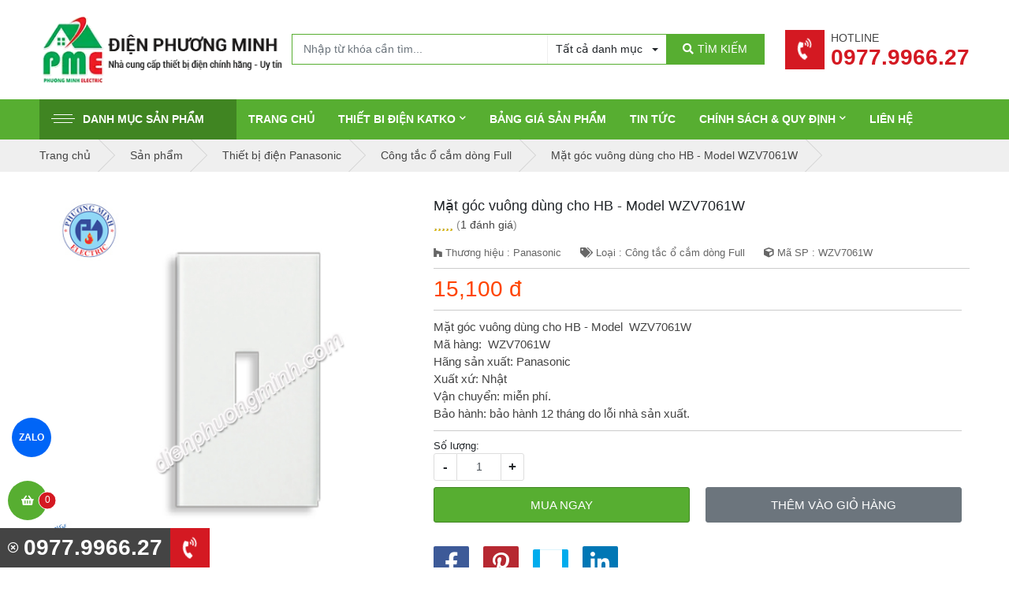

--- FILE ---
content_type: text/html; charset=utf-8
request_url: https://dienphuongminh.com/mat-goc-vuong-dung-cho-hb-model-wzv7061w-823823.html
body_size: 19673
content:
<!DOCTYPE html PUBLIC "-//W3C//DTD XHTML 1.0 Transitional//EN" "http://www.w3.org/TR/xhtml1/DTD/xhtml1-transitional.dtd"><html lang="vi" xmlns="http://www.w3.org/1999/xhtml"><head lang="vi" xml:lang="vi" xmlns:fb="http://ogp.me/ns/fb#">
    <meta charset="utf-8" />
    <meta http-equiv="content-type" content="text/html; charset=UTF-8" />
    <meta name="content-language" content="vi" />
    <meta http-equiv="X-UA-Compatible" content="IE=edge" />
    <link rel="shortcut icon" href="https://drive.gianhangvn.com/file/logo-phuong-minh-electric1-1281349j24369.png" />
    <meta name="robots" content="index, follow" />
    <meta name="robots" content="noodp, noydir" />
    <meta name="googlebot" content="index, follow" />
    <meta name="msnbot" content="index, follow" />
    <meta name="revisit-after" content="1 days" />
    <meta name="copyright" content="Copyright 2025" />
    <meta name="google-site-verification" content="DQ6pA2S4UKq3Y-prIJLjfiI6Gr0DmpqtCvo03hZlKY8" />
    <!-- Global site tag (gtag.js) - Google Analytics -->
    <script async src="https://www.googletagmanager.com/gtag/js?id=UA-105683019-1"></script>
    <script>
        window.dataLayer = window.dataLayer || [];
        function gtag() { dataLayer.push(arguments); }
        gtag('js', new Date());
        gtag('config', 'UA-105683019-1');
    </script>
    <title>Mặt góc vuông dùng cho HB - Model WZV7061W</title>
    <meta name="description" content="Mặt góc vuông dùng cho HB - Model WZV7061W" />
    <meta property="og:type" content="product" />
    <meta property="og:title" content="Mặt góc vuông dùng cho HB - Model WZV7061W" />
    <meta property="og:description" content="Mặt góc vuông dùng cho HB - Model WZV7061W" />
    <meta property="og:url" content="https://dienphuongminh.com/mat-goc-vuong-dung-cho-hb-model-wzv7061w-823823.html" />
    <meta property="og:image" content="https://drive.gianhangvn.com/image/mat-goc-vuong-dung-cho-hb-model-wzv7061w-774028j24369.jpg" />
    <meta property="og:image:type" content="image/jpg" />
    <meta property="og:image:width" content="800" />
    <meta property="og:image:height" content="420" />
    <meta property="og:image:alt" content="Mặt góc vuông dùng cho HB - Model WZV7061W" />
    <link rel="canonical" href="https://dienphuongminh.com/mat-goc-vuong-dung-cho-hb-model-wzv7061w-823823.html" />
    <script type="application/ld+json">
    {
        "@context": "https://schema.org/",
        "@type": "Product",
        "name": "Mặt góc vuông dùng cho HB - Model WZV7061W",
        "image": ["https://drive.gianhangvn.com/image/wzv7061w-774028j24369.jpg"],
        "description": "Mặt góc vuông dùng cho HB - Model WZV7061W",
        "sku": "WZV7061W",
        "mpn": "WZV7061W",
        "brand": {
            "@type": "Brand",
            "name": "Panasonic"
        },
        "review": {
            "@type": "Review",
            "reviewRating": {
                "@type": "Rating",
                "ratingValue": "5",
                "bestRating": "5"
            },
            "author": {
                "@type": "Person",
                "name": "Công Ty TNHH Thiết Bị Điện Phương Minh"
            }
        },
        "aggregateRating": {
            "@type": "AggregateRating",
            "ratingValue": "5",
            "reviewCount": "1"
        },
        "offers": {
            "@type": "Offer",
            "url": "https://dienphuongminh.com/mat-goc-vuong-dung-cho-hb-model-wzv7061w-823823.html",
            "priceCurrency": "VND",
            "price": "15100",
            "priceValidUntil": "2026-02-20",
            "itemCondition": "https://schema.org/NewCondition",
            "availability": "https://schema.org/InStock",
            "shippingDetails": {
                "@type": "OfferShippingDetails",
                "shippingRate": {
                    "@type": "MonetaryAmount",
                    "value": 0,
                    "currency": "VND"
                },
                "shippingDestination": {
                    "@type": "DefinedRegion",
                    "addressCountry": "VN"
                },
                "deliveryTime": {
                    "@type": "ShippingDeliveryTime",
                    "handlingTime": {
                        "@type": "QuantitativeValue",
                        "minValue": 0,
                        "maxValue": 1,
                        "unitCode": "DAY"
                    },
                    "transitTime": {
                        "@type": "QuantitativeValue",
                        "minValue": 1,
                        "maxValue": 5,
                        "unitCode": "DAY"
                    }
                }
            },
            "hasMerchantReturnPolicy": {
                "@type": "MerchantReturnPolicy",
                "applicableCountry": "VN",
                "returnPolicyCategory": "https://schema.org/MerchantReturnFiniteReturnWindow",
                "merchantReturnDays": 30,
                "returnMethod": "https://schema.org/ReturnByMail",
                "returnFees": "https://schema.org/FreeReturn"
            },
            "seller": {
                "@type": "Organization",
                "name": "Công Ty TNHH Thiết Bị Điện Phương Minh"
            }
        }
    }
    </script>
    <meta name="viewport" content="width=device-width, initial-scale=1" />
    <link rel="stylesheet" href="https://cloud.gianhangvn.com/css/library.min.css?v19">
    <link rel="stylesheet" href="https://cloud.gianhangvn.com/css/common.min.css?v19">
    <link rel="stylesheet" href="https://cloud.gianhangvn.com/templates/KH0022/skin01/css/style.css">

</head>
<body>
    <section class="header-main">
        <div class="container">
            
        <div class="header-container">
        <a class="logo" title="Công Ty TNHH Thiết Bị Điện Phương Minh" href="/"><img alt="Công Ty TNHH Thiết Bị Điện Phương Minh" src="https://drive.gianhangvn.com/image/logo-dien-phuong-minh-new-1338577j24369.png" /></a>
        <div class="header-box-search d-flex">
            <div class="box-search d-flex">
                <input type="text" class="form-control" placeholder="Nhập từ khóa cần tìm..." data-field="keyword" data-required="1" data-min="2"/>
                <div class="dropdown categories">
                    <a class="btn dropdown-toggle" data-field="category" data-id="" data-toggle="dropdown" aria-haspopup="true" aria-expanded="false"><span>Tất cả danh mục</span></a>
                    <div class="dropdown-menu">
                        <a class="dropdown-item" data-id="387399" href="javascript:void(0)">Thiết bị điện Schneider</a><a class="dropdown-item" data-id="389965" href="javascript:void(0)">Thiết bị đóng cắt Schneider</a><a class="dropdown-item" data-id="383930" href="javascript:void(0)">Thiết bị điện Panasonic</a><a class="dropdown-item" data-id="504302" href="javascript:void(0)">Công tắc ổ cắm Moderva</a><a class="dropdown-item" data-id="386708" href="javascript:void(0)">Thiết bị điện AC</a><a class="dropdown-item" data-id="393574" href="javascript:void(0)">Thiết bị điện Hager</a><a class="dropdown-item" data-id="387215" href="javascript:void(0)">Thiết bị điện Comet</a><a class="dropdown-item" data-id="482702" href="javascript:void(0)">Thiết bị điện Selec</a><a class="dropdown-item" data-id="526560" href="javascript:void(0)">Thiết bị điện ABB</a><a class="dropdown-item" data-id="499439" href="javascript:void(0)">Thiết bị điện Mitsubishi</a><a class="dropdown-item" data-id="499440" href="javascript:void(0)">Cầu dao tự động dạng khối - dòng NF (MCCB)</a><a class="dropdown-item" data-id="499561" href="javascript:void(0)">Cầu dao tự động - Dòng BH-D (MCB China)</a><a class="dropdown-item" data-id="499626" href="javascript:void(0)">Cầu dao tự động một chiều - Dòng BH-D (MCB China)</a><a class="dropdown-item" data-id="499649" href="javascript:void(0)">Cầu dao chống rò - Dòng BV-D (RCCB)</a><a class="dropdown-item" data-id="499650" href="javascript:void(0)">Cầu dao chống dòng rò và quá tải - Dòng BV-DN (RCBO)</a><a class="dropdown-item" data-id="499651" href="javascript:void(0)">Phụ kiện dùng cho MCB</a><a class="dropdown-item" data-id="499687" href="javascript:void(0)">Rơ le nhiệt - Dòng TH-T (Relay)</a><a class="dropdown-item" data-id="500204" href="javascript:void(0)">Rơ le nhiệt - Dòng TH-N (Relay)</a><a class="dropdown-item" data-id="500749" href="javascript:void(0)">Công tắc dạng khối - Dòng S-T (Contactor)</a><a class="dropdown-item" data-id="500926" href="javascript:void(0)">Công tắc dạng khối - Dòng S-N (Contactor)</a><a class="dropdown-item" data-id="502542" href="javascript:void(0)">Thiết bị điện Paragon</a><a class="dropdown-item" data-id="502543" href="javascript:void(0)">Đèn Led Downlight âm trần</a><a class="dropdown-item" data-id="502544" href="javascript:void(0)">Đèn Led pha tiểu điểm</a><a class="dropdown-item" data-id="502545" href="javascript:void(0)">Phụ kiện LED Spotlight</a><a class="dropdown-item" data-id="502547" href="javascript:void(0)">Đèn Led dây</a><a class="dropdown-item" data-id="502692" href="javascript:void(0)">Đèn ốp trần - Led</a><a class="dropdown-item" data-id="502713" href="javascript:void(0)">Phụ kiện Panel</a><a class="dropdown-item" data-id="502928" href="javascript:void(0)">Đèn tán quang âm trần T-bar</a><a class="dropdown-item" data-id="502944" href="javascript:void(0)">Đèn tán quang gắn nổi</a><a class="dropdown-item" data-id="502945" href="javascript:void(0)">Bộ đèn Led Tube kiểu Batten</a><a class="dropdown-item" data-id="504939" href="javascript:void(0)">Thiết bị điện Himel</a><a class="dropdown-item" data-id="504940" href="javascript:void(0)">Cầu dao tự động MCB</a><a class="dropdown-item" data-id="504941" href="javascript:void(0)">Cầu dao chống rò RCCB</a><a class="dropdown-item" data-id="504952" href="javascript:void(0)">Cầu dao chống rò và quá tải RCBO</a><a class="dropdown-item" data-id="505003" href="javascript:void(0)">Khởi động từ Contactor</a><a class="dropdown-item" data-id="505009" href="javascript:void(0)">Relay nhiệt</a><a class="dropdown-item" data-id="505011" href="javascript:void(0)">Tủ âm tường</a><a class="dropdown-item" data-id="505032" href="javascript:void(0)">Công tắc xoay - Nút nhấn</a><a class="dropdown-item" data-id="505101" href="javascript:void(0)">Đèn báo pha</a><a class="dropdown-item" data-id="505102" href="javascript:void(0)">Cầu chì</a><a class="dropdown-item" data-id="505103" href="javascript:void(0)">Phích cắm, ổ cắm công nghiệp</a><a class="dropdown-item" data-id="505104" href="javascript:void(0)">CB bảo vệ động cơ</a><a class="dropdown-item" data-id="505105" href="javascript:void(0)">Khởi động từ dạng hộp</a><a class="dropdown-item" data-id="505106" href="javascript:void(0)">Thiết bị điện Fort</a><a class="dropdown-item" data-id="505107" href="javascript:void(0)">Đồng hồ Vol và Amper</a><a class="dropdown-item" data-id="505108" href="javascript:void(0)">Biến dòng thường</a><a class="dropdown-item" data-id="505109" href="javascript:void(0)">Biến dòng hở</a><a class="dropdown-item" data-id="505110" href="javascript:void(0)">Đèn báo hiển thị</a><a class="dropdown-item" data-id="505172" href="javascript:void(0)">Công tắc, nút nhấn, ổ cắm công nghiệp</a><a class="dropdown-item" data-id="497259" href="javascript:void(0)">Thiết bị điện Chint</a><a class="dropdown-item" data-id="497260" href="javascript:void(0)">Cầu dao tự động MCB (CB tép)</a><a class="dropdown-item" data-id="497870" href="javascript:void(0)">Cầu dao chống giật (MCCB)</a><a class="dropdown-item" data-id="497884" href="javascript:void(0)">Khởi động từ (Contactor)</a><a class="dropdown-item" data-id="497965" href="javascript:void(0)">Relay nhiệt</a><a class="dropdown-item" data-id="497998" href="javascript:void(0)">Relay (Rơ le)</a><a class="dropdown-item" data-id="498094" href="javascript:void(0)">Bộ chuyển nguồn ATS (tích hợp với MCCB)</a><a class="dropdown-item" data-id="498099" href="javascript:void(0)">Bộ khởi động mềm</a><a class="dropdown-item" data-id="498157" href="javascript:void(0)">Biến áp cách ly Chint</a><a class="dropdown-item" data-id="498255" href="javascript:void(0)">Biến dòng Chint</a><a class="dropdown-item" data-id="498365" href="javascript:void(0)">Đồng hồ đo Chint</a><a class="dropdown-item" data-id="498366" href="javascript:void(0)">Nút nhấn, công tắc và phụ kiện Chint</a><a class="dropdown-item" data-id="498367" href="javascript:void(0)">Tụ bù và Bộ điều khiển tụ bù</a><a class="dropdown-item" data-id="498616" href="javascript:void(0)">Cầu dao chống rò (RCBO)</a><a class="dropdown-item" data-id="498617" href="javascript:void(0)">Máy cắt không khí (ACB)</a><a class="dropdown-item" data-id="499032" href="javascript:void(0)">Công tắc ổ cắm New7</a><a class="dropdown-item" data-id="499104" href="javascript:void(0)">Tủ điện âm tường Chint</a><a class="dropdown-item" data-id="499105" href="javascript:void(0)">Phụ kiện MCCB Chint</a><a class="dropdown-item" data-id="499106" href="javascript:void(0)">Phụ kiện ACB Chint</a><a class="dropdown-item" data-id="409663" href="javascript:void(0)">Thiết bị điện Honeywell</a><a class="dropdown-item" data-id="503043" href="javascript:void(0)">Thiết bị điện EDMI</a><a class="dropdown-item" data-id="503044" href="javascript:void(0)">Công tơ điện tử EDMI</a><a class="dropdown-item" data-id="503125" href="javascript:void(0)">Thiết bị điện EMIC</a><a class="dropdown-item" data-id="503126" href="javascript:void(0)">Công tơ điện tử EMIC</a><a class="dropdown-item" data-id="503138" href="javascript:void(0)">Công tơ điện EMIC</a><a class="dropdown-item" data-id="503269" href="javascript:void(0)">Thiết bị điện Vinasino</a><a class="dropdown-item" data-id="503270" href="javascript:void(0)">Công tơ điện tử Vinasino</a><a class="dropdown-item" data-id="516255" href="javascript:void(0)">Thiết bị điện Wecon</a><a class="dropdown-item" data-id="516256" href="javascript:void(0)">Bộ điều khiển lập trình - PLC Series</a><a class="dropdown-item" data-id="516257" href="javascript:void(0)">Bảng điều khiển lập trình - HMI Series</a><a class="dropdown-item" data-id="516258" href="javascript:void(0)">Thiết bị IIOT - V-BOX Series</a><a class="dropdown-item" data-id="516259" href="javascript:void(0)">Biến tần - Inverter Series</a><a class="dropdown-item" data-id="516260" href="javascript:void(0)">Động cơ - Servo Series</a><a class="dropdown-item" data-id="526957" href="javascript:void(0)">Thiết bi điện KATKO</a>
                        <a class="dropdown-item" data-id="-1" href="javascript:void(0)">Tất cả danh mục</a>
                    </div>
                </div>
                <a class="btn btn-search" href="javascript:void(0)"><i class="fas fa-search"></i><span>TÌM KIẾM</span></a>
            </div>
        </div>
        <div class="ml-0 ml-lg-auto widget">
            <a class="media ml-2" href="tel:0977996627" title="Gọi ngay">
                <span class="widget-icon"><i class="fas fa-phone-volume"></i></span>
                <span class="media-body pl-2">
                    <span class="widget-title">Hotline</span>
                    <span class="hotline-header">0977.9966.27</span>
                </span>
            </a>
        </div>
    </div></div>
    </section><section class="menu-main">
        <div class="container">
            
        <nav class="navbar navbar-expand-lg navbar-light">
        <a class="navbar-toggler" data-toggle="collapse" data-target="#navbarSupportedContent" aria-controls="navbarSupportedContent" aria-expanded="false" aria-label="Toggle navigation"><span class="icon-bar"></span></a>
        <a class="navbar-brand logo" title="" href="/"><img alt="" src="https://drive.gianhangvn.com/image/logo-dien-phuong-minh-new-1338577j24369.jpg" /></a>
        <div class="collapse navbar-collapse" id="navbarSupportedContent">
            <ul class="navbar-nav navbar-main mr-3">
                        <li class="nav-item active">
                            <a class="btn-nav-close" data-toggle="collapse" data-target="#navbarSupportedContent">Đóng</a>
                            <a class="nav-link" href="javascript:void(0)" id="navbarDropdownMenuLink" aria-haspopup="true" aria-expanded="false"><span class="icon-bar"></span>Danh mục sản phẩm<i class="fas fa-chevron-down icon-toggle"></i></a>
                            <ul class="dropdown-menu">
                                <li class="dropdown-submenu">
                                        <a class="dropdown-item" href="/thiet-bi-dien-schneider-387399s.html" title="Thiết bị điện Schneider"><span>Thiết bị điện Schneider</span><i class="fas fa-chevron-down icon-toggle"></i></a>
                    <ul class="dropdown-menu">
                        <li><a class="dropdown-item" href="/mat-cho-series-zencelo-a-387400s.html" title="Mặt cho Series ZENCELO A">Mặt cho Series ZENCELO A</a></li>
                            <li><a class="dropdown-item" href="/cong-tac-series-zencelo-a-388278s.html" title="Công tắc Series ZENCELO A">Công tắc Series ZENCELO A</a></li>
                            <li><a class="dropdown-item" href="/cong-tac-o-cam-avataron-a-459545s.html" title="Công tắc ổ cắm AvatarOn A">Công tắc ổ cắm AvatarOn A</a></li>
                            <li><a class="dropdown-item" href="/o-cam-series-zencelo-a-388279s.html" title="Ổ cắm Series ZENCELO A">Ổ cắm Series ZENCELO A</a></li>
                            <li><a class="dropdown-item" href="/o-cam-tv-mang-dien-thoai-series-zencelo-a-388280s.html" title="Ổ cắm TV, mạng, điện thoại Series ZENCELO A">Ổ cắm TV, mạng, điện thoại Series ZENCELO A</a></li>
                            <li><a class="dropdown-item" href="/phu-kien-series-zencelo-a-388281s.html" title="Phụ kiện Series ZENCELO A">Phụ kiện Series ZENCELO A</a></li>
                            <li><a class="dropdown-item" href="/thiet-bi-danh-cho-khach-san-zencelo-a-388350s.html" title="Thiết bị dành cho khách sạn ZENCELO A">Thiết bị dành cho khách sạn ZENCELO A</a></li>
                            <li><a class="dropdown-item" href="/mat-cho-series-concept-387401s.html" title="Mặt cho Series CONCEPT">Mặt cho Series CONCEPT</a></li>
                            <li><a class="dropdown-item" href="/cong-tac-series-concept-388520s.html" title="Công tắc Series CONCEPT">Công tắc Series CONCEPT</a></li>
                            <li><a class="dropdown-item" href="/o-cam-series-concept-388521s.html" title="Ổ cắm Series CONCEPT">Ổ cắm Series CONCEPT</a></li>
                            <li><a class="dropdown-item" href="/o-tv-mang-dien-thoai-series-concept-388522s.html" title="Ổ TV, mạng, điện thoại Series CONCEPT">Ổ TV, mạng, điện thoại Series CONCEPT</a></li>
                            <li><a class="dropdown-item" href="/phu-kien-series-concept-388523s.html" title="Phụ kiện Series CONCEPT">Phụ kiện Series CONCEPT</a></li>
                            <li><a class="dropdown-item" href="/thiet-bi-danh-cho-khach-san-series-concept-388524s.html" title="Thiết bị dành cho khách sạn Series CONCEPT">Thiết bị dành cho khách sạn Series CONCEPT</a></li>
                            <li><a class="dropdown-item" href="/mat-cho-series-s-flexi-387402s.html" title="Mặt cho Series S-FLEXI">Mặt cho Series S-FLEXI</a></li>
                            <li><a class="dropdown-item" href="/cong-tac-series-s-flexi-388534s.html" title="Công tắc Series S-FLEXI">Công tắc Series S-FLEXI</a></li>
                            <li><a class="dropdown-item" href="/o-cam-series-s-flexi-388535s.html" title="Ổ cắm Series S-FLEXI">Ổ cắm Series S-FLEXI</a></li>
                            <li><a class="dropdown-item" href="/o-tv-mang-dien-thoai-series-s-flexi-388536s.html" title="Ổ TV, mạng, điện thoại Series S-FLEXI">Ổ TV, mạng, điện thoại Series S-FLEXI</a></li>
                            <li><a class="dropdown-item" href="/phu-kien-series-s-flexi-388537s.html" title="Phụ kiện Series S-FLEXI">Phụ kiện Series S-FLEXI</a></li>
                            <li><a class="dropdown-item" href="/phich-cam-series-s-flexi-388538s.html" title="Phích cắm Series S-FLEXI">Phích cắm Series S-FLEXI</a></li>
                            <li><a class="dropdown-item" href="/de-am-de-noi-hop-noi-series-s-flexi-388539s.html" title="Đế âm, đế nổi, hộp nổi Series S-FLEXI">Đế âm, đế nổi, hộp nổi Series S-FLEXI</a></li>
                            <li><a class="dropdown-item" href="/cong-tac-o-cam-series-s-classic-387403s.html" title="Công tắc ổ cắm Series S-CLASSIC">Công tắc ổ cắm Series S-CLASSIC</a></li>
                            <li><a class="dropdown-item" href="/o-tv-mang-dien-thoai-series-s-classic-389194s.html" title="Ổ TV, mạng, điện thoại Series S-CLASSIC">Ổ TV, mạng, điện thoại Series S-CLASSIC</a></li>
                            <li><a class="dropdown-item" href="/phu-kien-series-s-classic-389203s.html" title="Phụ kiện Series S-CLASSIC">Phụ kiện Series S-CLASSIC</a></li>
                            <li><a class="dropdown-item" href="/thiet-bi-danh-cho-khach-san-dong-s-classic-389205s.html" title="Thiết bị dành cho khách sạn dòng S-CLASSIC">Thiết bị dành cho khách sạn dòng S-CLASSIC</a></li>
                            <li><a class="dropdown-item" href="/cong-tac-o-cam-series-s30-va-ems-387404s.html" title="Công tắc ổ cắm Series S30 và EMS">Công tắc ổ cắm Series S30 và EMS</a></li>
                            <li><a class="dropdown-item" href="/o-cam-am-san-va-thiet-bi-cam-bien-387405s.html" title="Ổ cắm âm sàn và thiết bị cảm biến">Ổ cắm âm sàn và thiết bị cảm biến</a></li>
                            <li><a class="dropdown-item" href="/phich-va-o-cam-cong-nghiep-389588s.html" title="Phích và ổ cắm công nghiệp">Phích và ổ cắm công nghiệp</a></li>
                            <li><a class="dropdown-item" href="/cong-tac-amp-o-cam-phong-tham-nuoc-series-56-389786s.html" title="Công tắc &amp; ổ cắm phòng thấm nước series 56">Công tắc &amp; ổ cắm phòng thấm nước series 56</a></li>
                            <li><a class="dropdown-item" href="/tu-dien-389874s.html" title="Tủ điện">Tủ điện</a></li>
                            <li><a class="dropdown-item" href="/cong-tac-series-avatar-404177s.html" title="Công tắc Series Avatar">Công tắc Series Avatar</a></li>
                            <li><a class="dropdown-item" href="/o-cam-series-avatar-404178s.html" title="Ổ cắm Series Avatar">Ổ cắm Series Avatar</a></li>
                            <li><a class="dropdown-item" href="/thiet-bi-khac-series-avatar-404179s.html" title="Thiết bị khác Series Avatar">Thiết bị khác Series Avatar</a></li>
                            <li><a class="dropdown-item" href="/o-cam-tv-mang-dien-thoai-series-avatar-404180s.html" title="Ổ cắm TV, mạng, điện thoại Series Avatar">Ổ cắm TV, mạng, điện thoại Series Avatar</a></li>
                            <li><a class="dropdown-item" href="/phu-kien-series-avatar-404181s.html" title="Phụ kiện Series Avatar">Phụ kiện Series Avatar</a></li>
                            <li><a class="dropdown-item" href="/cong-tac-series-vivace-404182s.html" title="Công tắc Series Vivace">Công tắc Series Vivace</a></li>
                            <li><a class="dropdown-item" href="/o-cam-series-vivace-404183s.html" title="Ổ cắm Series Vivace">Ổ cắm Series Vivace</a></li>
                            <li><a class="dropdown-item" href="/dimmer-series-vivace-404184s.html" title="Dimmer Series Vivace">Dimmer Series Vivace</a></li>
                            <li><a class="dropdown-item" href="/o-tv-mang-dien-thoai-series-vivace-404185s.html" title="Ổ TV, mạng, điện thoại Series Vivace">Ổ TV, mạng, điện thoại Series Vivace</a></li>
                            <li><a class="dropdown-item" href="/thiet-bi-phu-kien-khac-series-vivace-404186s.html" title="Thiết bị, phụ kiện khác Series Vivace">Thiết bị, phụ kiện khác Series Vivace</a></li>
                            <li><a class="dropdown-item" href="/bo-dieu-khien-micrologic-460765s.html" title="Bộ điều khiển MicroLogic">Bộ điều khiển MicroLogic</a></li>
                            <li><a class="dropdown-item" href="/tu-bu-schneider-462825s.html" title="Tụ bù Schneider">Tụ bù Schneider</a></li>
                            <li><a class="dropdown-item" href="/bo-dieu-khien-tu-bu-schneider-462826s.html" title="Bộ điều khiển tụ bù Schneider">Bộ điều khiển tụ bù Schneider</a></li>
                            <li><a class="dropdown-item" href="/cuon-cam-schneider-462858s.html" title="Cuộn cảm Schneider">Cuộn cảm Schneider</a></li>
                    </ul>
                                    </li><li class="dropdown-submenu">
                                        <a class="dropdown-item" href="/thiet-bi-dong-cat-schneider-389965s.html" title="Thiết bị đóng cắt Schneider"><span>Thiết bị đóng cắt Schneider</span><i class="fas fa-chevron-down icon-toggle"></i></a>
                    <ul class="dropdown-menu">
                        <li><a class="dropdown-item" href="/easy9-mcb-390061s.html" title="EASY9 MCB">EASY9 MCB</a></li>
                            <li><a class="dropdown-item" href="/easy9-rccb-rcbo-spd-390062s.html" title="EASY9 RCCB, RCBO, SPD">EASY9 RCCB, RCBO, SPD</a></li>
                            <li><a class="dropdown-item" href="/acti9-mcb-390063s.html" title="ACTI9 MCB">ACTI9 MCB</a></li>
                            <li><a class="dropdown-item" href="/acti9-rccb-amp-rcbo-390064s.html" title="ACTI9 RCCB &amp; RCBO">ACTI9 RCCB &amp; RCBO</a></li>
                            <li><a class="dropdown-item" href="/acti9-contactor-ict-amp-ro-le-390211s.html" title="ACTI9 Contactor iCT &amp; Rờ - le">ACTI9 Contactor iCT &amp; Rờ - le</a></li>
                            <li><a class="dropdown-item" href="/thiet-bi-chong-set-lan-truyen-390212s.html" title="Thiết bị chống sét lan truyền">Thiết bị chống sét lan truyền</a></li>
                            <li><a class="dropdown-item" href="/easypact-ezc100-390213s.html" title="EASYPACT EZC100">EASYPACT EZC100</a></li>
                            <li><a class="dropdown-item" href="/easypact-ezc250-amp-ezc400-630-390250s.html" title="EASYPACT EZC250 &amp; EZC400/630">EASYPACT EZC250 &amp; EZC400/630</a></li>
                            <li><a class="dropdown-item" href="/easypact-ezcv250-elcb-390348s.html" title="EASYPACT EZCV250 (ELCB)">EASYPACT EZCV250 (ELCB)</a></li>
                            <li><a class="dropdown-item" href="/easypact-cvs100-630a-mccb-390350s.html" title="EASYPACT CVS100-630A (MCCB)">EASYPACT CVS100-630A (MCCB)</a></li>
                            <li><a class="dropdown-item" href="/cb-bao-ve-dong-co-loai-tu-va-tu-nhiet-tesys-390416s.html" title="CB bảo vệ động cơ loại từ và từ nhiệt - TESYS">CB bảo vệ động cơ loại từ và từ nhiệt - TESYS</a></li>
                            <li><a class="dropdown-item" href="/khoi-dong-tu-tesys-d-9-150a-390417s.html" title="Khởi động từ TESYS D 9-150A">Khởi động từ TESYS D 9-150A</a></li>
                            <li><a class="dropdown-item" href="/relay-nhiet-tesys-loai-d-390418s.html" title="Relay nhiệt TESYS loại D">Relay nhiệt TESYS loại D</a></li>
                            <li><a class="dropdown-item" href="/khoi-dong-tu-easypact-tvs-391526s.html" title="Khởi động từ EASYPACT TVS">Khởi động từ EASYPACT TVS</a></li>
                            <li><a class="dropdown-item" href="/phu-kien-easypact-tvs-391527s.html" title="Phụ kiện EASYPACT TVS">Phụ kiện EASYPACT TVS</a></li>
                            <li><a class="dropdown-item" href="/ro-le-trung-gian-2-4-c-0-5-3a-loai-rexo-391790s.html" title="Rơ le trung gian 2-4 C/0, 5-3A loại REXO">Rơ le trung gian 2-4 C/0, 5-3A loại REXO</a></li>
                            <li><a class="dropdown-item" href="/compact-nsx-417957s.html" title="Compact NSX">Compact NSX</a></li>
                            <li><a class="dropdown-item" href="/compact-ns-418641s.html" title="Compact NS">Compact NS</a></li>
                            <li><a class="dropdown-item" href="/easypact-mvs-419865s.html" title="EASYPACT MVS">EASYPACT MVS</a></li>
                            <li><a class="dropdown-item" href="/masterpact-419866s.html" title="MASTERPACT">MASTERPACT</a></li>
                            <li><a class="dropdown-item" href="/bo-tu-dong-chuyen-doi-nguon-460898s.html" title="Bộ tự dộng chuyển đổi nguồn">Bộ tự dộng chuyển đổi nguồn</a></li>
                            <li><a class="dropdown-item" href="/interpact-ins-461379s.html" title="Interpact INS">Interpact INS</a></li>
                            <li><a class="dropdown-item" href="/dong-ho-do-dien-da-nang-schneider-463160s.html" title="Đồng hồ đo điện đa năng Schneider">Đồng hồ đo điện đa năng Schneider</a></li>
                            <li><a class="dropdown-item" href="/dong-ho-ampe-schneider-463161s.html" title="Đồng hồ Ampe Schneider">Đồng hồ Ampe Schneider</a></li>
                            <li><a class="dropdown-item" href="/bien-dong-ct-schneider-463584s.html" title="Biến Dòng CT Schneider">Biến Dòng CT Schneider</a></li>
                    </ul>
                                    </li><li class="dropdown-submenu">
                                        <a class="dropdown-item" href="/thiet-bi-dien-panasonic-383930s.html" title="Thiết bị điện Panasonic"><span>Thiết bị điện Panasonic</span><i class="fas fa-chevron-down icon-toggle"></i></a>
                    <ul class="dropdown-menu">
                        <li><a class="dropdown-item" href="/cong-tac-o-cam-dong-wide-384020s.html" title="Công tắc ổ cắm dòng Wide">Công tắc ổ cắm dòng Wide</a></li>
                            <li><a class="dropdown-item" href="/cong-tac-o-cam-dong-full-384021s.html" title="Công tắc ổ cắm dòng Full">Công tắc ổ cắm dòng Full</a></li>
                            <li><a class="dropdown-item" href="/cong-tac-o-cam-dong-halumie-384888s.html" title="Công tắc ổ cắm dòng Halumie">Công tắc ổ cắm dòng Halumie</a></li>
                            <li><a class="dropdown-item" href="/cong-tac-o-cam-dong-refina-386100s.html" title="Công tắc ổ cắm dòng Refina">Công tắc ổ cắm dòng Refina</a></li>
                            <li><a class="dropdown-item" href="/cong-tac-gen-x-386101s.html" title="Công tắc Gen-X">Công tắc Gen-X</a></li>
                            <li><a class="dropdown-item" href="/cong-tac-dong-ho-timer-384027s.html" title="Công tắc đồng hồ - Timer">Công tắc đồng hồ - Timer</a></li>
                            <li><a class="dropdown-item" href="/thiet-bi-chieu-sang-384887s.html" title="Thiết bị chiếu sáng">Thiết bị chiếu sáng</a></li>
                            <li><a class="dropdown-item" href="/o-cam-am-san-panasonic-384029s.html" title="Ổ cắm âm sàn Panasonic">Ổ cắm âm sàn Panasonic</a></li>
                            <li><a class="dropdown-item" href="/phich-cam-va-o-cam-cong-nghiep-pce-384031s.html" title="Phích cắm và Ổ cắm công nghiệp PCE">Phích cắm và Ổ cắm công nghiệp PCE</a></li>
                            <li><a class="dropdown-item" href="/thiet-bi-dong-cat-cb-384032s.html" title="Thiết bị đóng cắt (CB)">Thiết bị đóng cắt (CB)</a></li>
                            <li><a class="dropdown-item" href="/may-nuoc-nong-panasonic-384039s.html" title="Máy nước nóng Panasonic">Máy nước nóng Panasonic</a></li>
                            <li><a class="dropdown-item" href="/may-bom-nuoc-panasonic-384098s.html" title="Máy bơm nước Panasonic">Máy bơm nước Panasonic</a></li>
                            <li><a class="dropdown-item" href="/quat-dien-panasonic-384041s.html" title="Quạt điện Panasonic">Quạt điện Panasonic</a></li>
                            <li><a class="dropdown-item" href="/chuong-cua-man-hinh-va-nut-chuong-384062s.html" title="Chuông cửa màn hình và Nút chuông">Chuông cửa màn hình và Nút chuông</a></li>
                            <li><a class="dropdown-item" href="/ong-luon-day-dien-phu-kien-pvc-va-bang-keo-nanoco-385446s.html" title="Ống luồn dây điện - Phụ kiện PVC và băng keo Nanoco">Ống luồn dây điện - Phụ kiện PVC và băng keo Nanoco</a></li>
                            <li><a class="dropdown-item" href="/mang-den-va-o-cam-noi-day-385612s.html" title="Máng đèn và ổ cắm nối dây">Máng đèn và ổ cắm nối dây</a></li>
                            <li><a class="dropdown-item" href="/hop-am-va-phu-kien-nanoco-386033s.html" title="Hộp âm và phụ kiện Nanoco">Hộp âm và phụ kiện Nanoco</a></li>
                            <li><a class="dropdown-item" href="/phu-kien-dung-cho-hb-bjj-tu-dien-nanoco-386099s.html" title="Phụ kiện dùng cho HB, BJJ, tủ điện Nanoco">Phụ kiện dùng cho HB, BJJ, tủ điện Nanoco</a></li>
                            <li><a class="dropdown-item" href="/day-cap-mang-day-cap-dong-truc-day-dien-thoai-386162s.html" title="Dây cáp mạng, dây cáp đồng trục, dây điện thoại">Dây cáp mạng, dây cáp đồng trục, dây điện thoại</a></li>
                            <li><a class="dropdown-item" href="/thiet-bi-cam-ung-gan-tran-bao-chay-386528s.html" title="Thiết bị cảm ứng gắn trần-báo cháy">Thiết bị cảm ứng gắn trần-báo cháy</a></li>
                            <li><a class="dropdown-item" href="/may-say-tay-may-suoi-386595s.html" title="Máy sấy tay, máy sưởi">Máy sấy tay, máy sưởi</a></li>
                            <li><a class="dropdown-item" href="/bep-dien-tu-may-loc-khong-khi-386596s.html" title="Bếp điện từ, máy lọc không khí">Bếp điện từ, máy lọc không khí</a></li>
                            <li><a class="dropdown-item" href="/quat-hut-khoi-chuong-cua-man-hinh-386597s.html" title="Quạt hút khói, chuông cửa màn hình">Quạt hút khói, chuông cửa màn hình</a></li>
                            <li><a class="dropdown-item" href="/den-led-downlight-panasonic-493003s.html" title="Đèn Led Downlight Panasonic">Đèn Led Downlight Panasonic</a></li>
                            <li><a class="dropdown-item" href="/den-am-tran-panasonic-493004s.html" title="Đèn âm trần Panasonic">Đèn âm trần Panasonic</a></li>
                            <li><a class="dropdown-item" href="/may-dien-makita-493005s.html" title="Máy điện Makita">Máy điện Makita</a></li>
                            <li><a class="dropdown-item" href="/phu-kien-may-dien-makita-493113s.html" title="Phụ kiện máy điện Makita">Phụ kiện máy điện Makita</a></li>
                            <li><a class="dropdown-item" href="/may-khoan-bosch-494015s.html" title="Máy khoan Bosch">Máy khoan Bosch</a></li>
                            <li><a class="dropdown-item" href="/cong-tac-o-cam-moderva-504302s.html" title="Công tắc ổ cắm Moderva">Công tắc ổ cắm Moderva</a></li>
                    </ul>
                                    </li><li class="dropdown-submenu">
                                        <a class="dropdown-item" href="/thiet-bi-dien-ac-386708s.html" title="Thiết bị điện AC"><span>Thiết bị điện AC</span><i class="fas fa-chevron-down icon-toggle"></i></a>
                    <ul class="dropdown-menu">
                        <li><a class="dropdown-item" href="/cong-tac-o-cam-slimax-386709s.html" title="Công tắc ổ cắm SLIMAX">Công tắc ổ cắm SLIMAX</a></li>
                            <li><a class="dropdown-item" href="/cong-tac-o-cam-decor-386710s.html" title="Công tắc ổ cắm DÉCOR">Công tắc ổ cắm DÉCOR</a></li>
                            <li><a class="dropdown-item" href="/cam-bien-chuyen-dong-386711s.html" title="Cảm biến chuyển động">Cảm biến chuyển động</a></li>
                            <li><a class="dropdown-item" href="/ong-luon-day-dien-386712s.html" title="Ống luồn dây điện">Ống luồn dây điện</a></li>
                            <li><a class="dropdown-item" href="/phu-kien-ong-luon-tron-pvc-386713s.html" title="Phụ kiện ống luồn tròn PVC">Phụ kiện ống luồn tròn PVC</a></li>
                    </ul>
                                    </li><li class="dropdown-submenu">
                                        <a class="dropdown-item" href="/thiet-bi-dien-hager-393574s.html" title="Thiết bị điện Hager"><span>Thiết bị điện Hager</span><i class="fas fa-chevron-down icon-toggle"></i></a>
                    <ul class="dropdown-menu">
                        <li><a class="dropdown-item" href="/thiet-bi-dong-cat-hager-mcb-393575s.html" title="Thiết bị đóng cắt Hager (MCB)">Thiết bị đóng cắt Hager (MCB)</a></li>
                            <li><a class="dropdown-item" href="/timer-24h-hager-393576s.html" title="Timer 24h Hager">Timer 24h Hager</a></li>
                            <li><a class="dropdown-item" href="/cau-dao-cach-ly-hager-isolator-393577s.html" title="Cầu dao cách ly Hager (isolator)">Cầu dao cách ly Hager (isolator)</a></li>
                            <li><a class="dropdown-item" href="/thiet-bi-khoi-dong-tu-hager-contactor-393578s.html" title="Thiết bị khởi động từ Hager (Contactor)">Thiết bị khởi động từ Hager (Contactor)</a></li>
                    </ul>
                                    </li><li class="dropdown-submenu">
                                        <a class="dropdown-item" href="/thiet-bi-dien-comet-387215s.html" title="Thiết bị điện Comet"><span>Thiết bị điện Comet</span><i class="fas fa-chevron-down icon-toggle"></i></a>
                    <ul class="dropdown-menu">
                        <li><a class="dropdown-item" href="/cong-tac-o-cam-cs1-387216s.html" title="Công tắc ổ cắm CS1">Công tắc ổ cắm CS1</a></li>
                            <li><a class="dropdown-item" href="/cong-tac-o-cam-cs2-387217s.html" title="Công tắc ổ cắm CS2">Công tắc ổ cắm CS2</a></li>
                            <li><a class="dropdown-item" href="/chuong-dien-comet-387218s.html" title="Chuông điện Comet">Chuông điện Comet</a></li>
                            <li><a class="dropdown-item" href="/tu-dien-am-tuong-comet-387219s.html" title="Tủ điện âm tường Comet">Tủ điện âm tường Comet</a></li>
                            <li><a class="dropdown-item" href="/tu-dien-mat-nhua-comet-387220s.html" title="Tủ điện mặt nhựa Comet">Tủ điện mặt nhựa Comet</a></li>
                            <li><a class="dropdown-item" href="/ong-luon-day-dien-comet-387221s.html" title="Ống luồn dây điện Comet">Ống luồn dây điện Comet</a></li>
                    </ul>
                                    </li><li class="dropdown-submenu">
                                        <a class="dropdown-item" href="/thiet-bi-dien-selec-482702s.html" title="Thiết bị điện Selec"><span>Thiết bị điện Selec</span><i class="fas fa-chevron-down icon-toggle"></i></a>
                    <ul class="dropdown-menu">
                        <li><a class="dropdown-item" href="/dong-ho-kim-482703s.html" title="Đồng hồ kim">Đồng hồ kim</a></li>
                            <li><a class="dropdown-item" href="/dong-ho-tu-dien-dang-so-hien-thi-dang-led-482704s.html" title="Đồng hồ tủ điện dạng số hiển thị dạng Led">Đồng hồ tủ điện dạng số hiển thị dạng Led</a></li>
                            <li><a class="dropdown-item" href="/dong-ho-tu-dien-dang-so-dung-dong-dien-dc-hien-thi-dang-led-482705s.html" title="Đồng hồ tủ điện dạng số dùng dòng điện DC hiển thị dạng Led">Đồng hồ tủ điện dạng số dùng dòng điện DC hiển thị dạng Led</a></li>
                            <li><a class="dropdown-item" href="/dong-ho-tu-dien-dang-so-hien-thi-dang-lcd-482706s.html" title="Đồng hồ tủ điện dạng số hiển thị dang LCD">Đồng hồ tủ điện dạng số hiển thị dang LCD</a></li>
                            <li><a class="dropdown-item" href="/dong-ho-do-dien-ap-dong-dien-tan-so-cosphi-482707s.html" title="Đồng hồ đo điện áp, dòng điện, tần số, cosphi">Đồng hồ đo điện áp, dòng điện, tần số, cosphi</a></li>
                            <li><a class="dropdown-item" href="/dong-ho-do-dien-nang-482708s.html" title="Đồng hồ đo điện năng">Đồng hồ đo điện năng</a></li>
                            <li><a class="dropdown-item" href="/dong-ho-do-da-chuc-nang-482709s.html" title="Đồng hồ đo đa chức năng">Đồng hồ đo đa chức năng</a></li>
                            <li><a class="dropdown-item" href="/ro-le-bao-ve-482710s.html" title="Rơ le bảo vệ">Rơ le bảo vệ</a></li>
                            <li><a class="dropdown-item" href="/bo-dieu-khien-tu-bu-482711s.html" title="Bộ điều khiển tụ bù">Bộ điều khiển tụ bù</a></li>
                            <li><a class="dropdown-item" href="/dieu-khien-nhiet-do-482712s.html" title="Điều khiển nhiệt độ">Điều khiển nhiệt độ</a></li>
                            <li><a class="dropdown-item" href="/bo-hien-thi-da-chuc-nang-482713s.html" title="Bộ hiển thị đa chức năng">Bộ hiển thị đa chức năng</a></li>
                            <li><a class="dropdown-item" href="/bo-dieu-khien-lap-trinh-plc-482714s.html" title="Bộ điều khiển lập trình (PLC)">Bộ điều khiển lập trình (PLC)</a></li>
                            <li><a class="dropdown-item" href="/bo-dinh-thoi-gian-482715s.html" title="Bộ định thời gian">Bộ định thời gian</a></li>
                            <li><a class="dropdown-item" href="/bo-hien-thi-toc-do-va-dem-tong-482716s.html" title="Bộ hiển thị tốc độ và đếm tổng">Bộ hiển thị tốc độ và đếm tổng</a></li>
                            <li><a class="dropdown-item" href="/bien-dong-ct-482717s.html" title="Biến dòng CT">Biến dòng CT</a></li>
                            <li><a class="dropdown-item" href="/bo-nguon-selec-483464s.html" title="Bộ nguồn Selec">Bộ nguồn Selec</a></li>
                    </ul>
                                    </li><li class="dropdown-submenu">
                                        <a class="dropdown-item" href="/thiet-bi-dien-abb-526560s.html" title="Thiết bị điện ABB"><span>Thiết bị điện ABB</span><i class="fas fa-chevron-down icon-toggle"></i></a>
                    <ul class="dropdown-menu">
                        <li><a class="dropdown-item" href="/bien-tan-abb-526561s.html" title="Biến tần ABB">Biến tần ABB</a></li>
                            <li><a class="dropdown-item" href="/phu-kien-abb-526562s.html" title="Phụ kiện ABB">Phụ kiện ABB</a></li>
                    </ul>
                                    </li><li class="dropdown-submenu">
                                        <a class="dropdown-item" href="/thiet-bi-dien-mitsubishi-499439s.html" title="Thiết bị điện Mitsubishi"><span>Thiết bị điện Mitsubishi</span><i class="fas fa-chevron-down icon-toggle"></i></a>
                    <ul class="dropdown-menu">
                        <li><a class="dropdown-item" href="/cau-dao-tu-dong-dang-khoi-dong-nf-mccb-499440s.html" title="Cầu dao tự động dạng khối - dòng NF (MCCB)">Cầu dao tự động dạng khối - dòng NF (MCCB)</a></li>
                            <li><a class="dropdown-item" href="/cau-dao-tu-dong-dong-bh-d-mcb-499561s.html" title="Cầu dao tự động - Dòng BH-D (MCB China)">Cầu dao tự động - Dòng BH-D (MCB China)</a></li>
                            <li><a class="dropdown-item" href="/cau-dao-tu-dong-mot-chieu-dong-bh-d-mcb-china-499626s.html" title="Cầu dao tự động một chiều - Dòng BH-D (MCB China)">Cầu dao tự động một chiều - Dòng BH-D (MCB China)</a></li>
                            <li><a class="dropdown-item" href="/cau-dao-chong-ro-dong-bv-d-rccb-499649s.html" title="Cầu dao chống rò - Dòng BV-D (RCCB)">Cầu dao chống rò - Dòng BV-D (RCCB)</a></li>
                            <li><a class="dropdown-item" href="/cau-dao-chong-dong-ro-va-qua-tai-dong-bv-dn-rcbo-499650s.html" title="Cầu dao chống dòng rò và quá tải - Dòng BV-DN (RCBO)">Cầu dao chống dòng rò và quá tải - Dòng BV-DN (RCBO)</a></li>
                            <li><a class="dropdown-item" href="/phu-kien-dung-cho-mcb-499651s.html" title="Phụ kiện dùng cho MCB">Phụ kiện dùng cho MCB</a></li>
                            <li><a class="dropdown-item" href="/ro-le-nhiet-dong-th-t-relay-499687s.html" title="Rơ le nhiệt - Dòng TH-T (Relay)">Rơ le nhiệt - Dòng TH-T (Relay)</a></li>
                            <li><a class="dropdown-item" href="/ro-le-nhiet-dong-th-n-relay-500204s.html" title="Rơ le nhiệt - Dòng TH-N (Relay)">Rơ le nhiệt - Dòng TH-N (Relay)</a></li>
                            <li><a class="dropdown-item" href="/cong-tac-to-dang-khoi-dong-s-t-contactor-500749s.html" title="Công tắc dạng khối - Dòng S-T (Contactor)">Công tắc dạng khối - Dòng S-T (Contactor)</a></li>
                            <li><a class="dropdown-item" href="/cong-tac-dang-khoi-dong-s-n-contactor-500926s.html" title="Công tắc dạng khối - Dòng S-N (Contactor)">Công tắc dạng khối - Dòng S-N (Contactor)</a></li>
                    </ul>
                                    </li><li class="dropdown-submenu">
                                        <a class="dropdown-item" href="/thiet-bi-dien-sino-392113s.html" title="Thiết bị điện SINO"><span>Thiết bị điện SINO</span><i class="fas fa-chevron-down icon-toggle"></i></a>
                    <ul class="dropdown-menu">
                        <li><a class="dropdown-item" href="/ong-luon-day-dien-sp-sino-392202s.html" title="Ống luồn dây điện SP (Sino)">Ống luồn dây điện SP (Sino)</a></li>
                            <li><a class="dropdown-item" href="/ong-luon-day-dien-vanlock-sino-392203s.html" title="Ống luồn dây điện Vanlock (Sino)">Ống luồn dây điện Vanlock (Sino)</a></li>
                            <li><a class="dropdown-item" href="/ruot-ga-sino-392207s.html" title="Ruột gà (Sino)">Ruột gà (Sino)</a></li>
                            <li><a class="dropdown-item" href="/phu-kien-thiet-bi-dien-sino-392208s.html" title="Phụ kiện thiết bị điện (Sino)">Phụ kiện thiết bị điện (Sino)</a></li>
                            <li><a class="dropdown-item" href="/mang-ghen-luon-day-dien-sino-392376s.html" title="Máng ghen luồn dây điện SINO">Máng ghen luồn dây điện SINO</a></li>
                            <li><a class="dropdown-item" href="/ong-xoan-hpde-pdc-sino-392209s.html" title="Ống xoắn HPDE (PDC) Sino">Ống xoắn HPDE (PDC) Sino</a></li>
                            <li><a class="dropdown-item" href="/cong-tac-o-cam-va-phu-kien-sino-series-s9-392596s.html" title="Công tắc ổ cắm và phụ kiện Sino Series S9">Công tắc ổ cắm và phụ kiện Sino Series S9</a></li>
                            <li><a class="dropdown-item" href="/cong-tac-o-cam-va-phu-kien-sino-series-s18-392597s.html" title="Công tắc ổ cắm và phụ kiện Sino Series S18">Công tắc ổ cắm và phụ kiện Sino Series S18</a></li>
                            <li><a class="dropdown-item" href="/cong-tac-o-cam-va-phu-kien-sino-series-s98-392598s.html" title="Công tắc ổ cắm và phụ kiện Sino Series S98">Công tắc ổ cắm và phụ kiện Sino Series S98</a></li>
                            <li><a class="dropdown-item" href="/cong-tac-o-cam-va-phu-kien-sino-series-sc-393018s.html" title="Công tắc ổ cắm và phụ kiện Sino Series SC">Công tắc ổ cắm và phụ kiện Sino Series SC</a></li>
                            <li><a class="dropdown-item" href="/cau-dao-mcb-sino-vanlock-393160s.html" title="Cầu dao (MCB) Sino - Vanlock">Cầu dao (MCB) Sino - Vanlock</a></li>
                            <li><a class="dropdown-item" href="/tu-dien-sino-vanlock-393170s.html" title="Tủ điện Sino -Vanlock">Tủ điện Sino -Vanlock</a></li>
                            <li><a class="dropdown-item" href="/cau-dao-chong-ro-rccb-sino-vanlock-393172s.html" title="Cầu dao chống rò (RCCB) Sino - Vanlock">Cầu dao chống rò (RCCB) Sino - Vanlock</a></li>
                            <li><a class="dropdown-item" href="/cau-dao-tu-dong-mccb-sino-vanlock-393171s.html" title="Cầu dao tự động (MCCB) Sino - Vanlock">Cầu dao tự động (MCCB) Sino - Vanlock</a></li>
                            <li><a class="dropdown-item" href="/cau-dao-an-toan-cat-dong-ro-rcbo-va-hop-chua-gan-noi-393243s.html" title="Cầu dao an toàn, cắt dòng rò (RCBO) và hộp chứa gắn nổi">Cầu dao an toàn, cắt dòng rò (RCBO) và hộp chứa gắn nổi</a></li>
                            <li><a class="dropdown-item" href="/phich-cam-va-o-cam-cong-nghiep-sino-vanlock-393714s.html" title="Phích cắm và ổ cắm công nghiệp Sino - Vanlock">Phích cắm và ổ cắm công nghiệp Sino - Vanlock</a></li>
                    </ul>
                                    </li><li class="dropdown-submenu">
                                        <a class="dropdown-item" href="/thiet-bi-dien-paragon-502542s.html" title="Thiết bị điện Paragon"><span>Thiết bị điện Paragon</span><i class="fas fa-chevron-down icon-toggle"></i></a>
                    <ul class="dropdown-menu">
                        <li><a class="dropdown-item" href="/den-led-downlight-am-tran-502543s.html" title="Đèn Led Downlight âm trần">Đèn Led Downlight âm trần</a></li>
                            <li><a class="dropdown-item" href="/den-led-pha-tieu-diem-502544s.html" title="Đèn Led pha tiểu điểm">Đèn Led pha tiểu điểm</a></li>
                            <li><a class="dropdown-item" href="/phu-kien-led-spotlight-502545s.html" title="Phụ kiện LED Spotlight">Phụ kiện LED Spotlight</a></li>
                            <li><a class="dropdown-item" href="/den-led-day-502547s.html" title="Đèn Led dây">Đèn Led dây</a></li>
                            <li><a class="dropdown-item" href="/den-op-tran-led-502692s.html" title="Đèn ốp trần - Led">Đèn ốp trần - Led</a></li>
                            <li><a class="dropdown-item" href="/phu-kien-panel-502713s.html" title="Phụ kiện Panel">Phụ kiện Panel</a></li>
                            <li><a class="dropdown-item" href="/den-tan-quang-am-tan-t-bar-502928s.html" title="Đèn tán quang âm trần T-bar">Đèn tán quang âm trần T-bar</a></li>
                            <li><a class="dropdown-item" href="/den-tan-quang-gan-noi-502944s.html" title="Đèn tán quang gắn nổi">Đèn tán quang gắn nổi</a></li>
                            <li><a class="dropdown-item" href="/bo-den-led-tube-kieu-batten-502945s.html" title="Bộ đèn Led Tube kiểu Batten">Bộ đèn Led Tube kiểu Batten</a></li>
                    </ul>
                                    </li><li class="dropdown-submenu">
                                        <a class="dropdown-item" href="/thiet-bi-dien-himel-504939s.html" title="Thiết bị điện Himel"><span>Thiết bị điện Himel</span><i class="fas fa-chevron-down icon-toggle"></i></a>
                    <ul class="dropdown-menu">
                        <li><a class="dropdown-item" href="/cau-dao-tu-dong-mcb-504940s.html" title="Cầu dao tự động MCB">Cầu dao tự động MCB</a></li>
                            <li><a class="dropdown-item" href="/cau-dao-chong-ro-rccb-504941s.html" title="Cầu dao chống rò RCCB">Cầu dao chống rò RCCB</a></li>
                            <li><a class="dropdown-item" href="/cau-dao-chong-ro-va-qua-tai-rcbo-504952s.html" title="Cầu dao chống rò và quá tải RCBO">Cầu dao chống rò và quá tải RCBO</a></li>
                            <li><a class="dropdown-item" href="/khoi-dong-tu-contactor-505003s.html" title="Khởi động từ Contactor">Khởi động từ Contactor</a></li>
                            <li><a class="dropdown-item" href="/ro-le-nhiet-505009s.html" title="Relay nhiệt">Relay nhiệt</a></li>
                            <li><a class="dropdown-item" href="/tu-am-tuong-505011s.html" title="Tủ âm tường">Tủ âm tường</a></li>
                            <li><a class="dropdown-item" href="/cong-tac-xoay-nut-nhan-505032s.html" title="Công tắc xoay - Nút nhấn">Công tắc xoay - Nút nhấn</a></li>
                            <li><a class="dropdown-item" href="/den-bao-pha-505101s.html" title="Đèn báo pha">Đèn báo pha</a></li>
                            <li><a class="dropdown-item" href="/cau-chi-505102s.html" title="Cầu chì">Cầu chì</a></li>
                            <li><a class="dropdown-item" href="/phich-cam-o-cam-cong-nghiep-505103s.html" title="Phích cắm, ổ cắm công nghiệp">Phích cắm, ổ cắm công nghiệp</a></li>
                            <li><a class="dropdown-item" href="/cb-bao-ve-dong-co-505104s.html" title="CB bảo vệ động cơ">CB bảo vệ động cơ</a></li>
                            <li><a class="dropdown-item" href="/khoi-dong-tu-dang-hop-505105s.html" title="Khởi động từ dạng hộp">Khởi động từ dạng hộp</a></li>
                            <li><a class="dropdown-item" href="/khoi-dong-tu-dang-tep-521737s.html" title="Khởi động từ dạng tép">Khởi động từ dạng tép</a></li>
                            <li><a class="dropdown-item" href="/tu-bu-himel-521752s.html" title="Tụ bù Himel">Tụ bù Himel</a></li>
                    </ul>
                                    </li><li class="dropdown-submenu">
                                        <a class="dropdown-item" href="/thiet-bi-dien-fort-505106s.html" title="Thiết bị điện Fort"><span>Thiết bị điện Fort</span><i class="fas fa-chevron-down icon-toggle"></i></a>
                    <ul class="dropdown-menu">
                        <li><a class="dropdown-item" href="/dong-ho-vol-va-amper-505107s.html" title="Đồng hồ Vol và Amper">Đồng hồ Vol và Amper</a></li>
                            <li><a class="dropdown-item" href="/bien-dong-thuong-505108s.html" title="Biến dòng thường">Biến dòng thường</a></li>
                            <li><a class="dropdown-item" href="/bien-dong-ho-505109s.html" title="Biến dòng hở">Biến dòng hở</a></li>
                            <li><a class="dropdown-item" href="/den-bao-hien-thi-505110s.html" title="Đèn báo hiển thị">Đèn báo hiển thị</a></li>
                            <li><a class="dropdown-item" href="/cong-tac-nut-nhan-o-cam-cong-nghiep-505172s.html" title="Công tắc, nút nhấn, ổ cắm công nghiệp">Công tắc, nút nhấn, ổ cắm công nghiệp</a></li>
                    </ul>
                                    </li><li class="dropdown-submenu">
                                        <a class="dropdown-item" href="/thiet-bi-dien-chint-497259s.html" title="Thiết bị điện Chint"><span>Thiết bị điện Chint</span><i class="fas fa-chevron-down icon-toggle"></i></a>
                    <ul class="dropdown-menu">
                        <li><a class="dropdown-item" href="/cau-dao-tu-dong-mcb-cb-tep-497260s.html" title="Cầu dao tự động MCB (CB tép)">Cầu dao tự động MCB (CB tép)</a></li>
                            <li><a class="dropdown-item" href="/cau-dao-chong-giat-mccb-497870s.html" title="Cầu dao chống giật (MCCB)">Cầu dao chống giật (MCCB)</a></li>
                            <li><a class="dropdown-item" href="/contactor-497884s.html" title="Khởi động từ (Contactor)">Khởi động từ (Contactor)</a></li>
                            <li><a class="dropdown-item" href="/relay-nhiet-497965s.html" title="Relay nhiệt">Relay nhiệt</a></li>
                            <li><a class="dropdown-item" href="/relay-ro-le-497998s.html" title="Relay (Rơ le)">Relay (Rơ le)</a></li>
                            <li><a class="dropdown-item" href="/bo-chuyen-nguon-ats-tich-hop-voi-mccb-498094s.html" title="Bộ chuyển nguồn ATS (tích hợp với MCCB)">Bộ chuyển nguồn ATS (tích hợp với MCCB)</a></li>
                            <li><a class="dropdown-item" href="/bo-khoi-dong-mem-498099s.html" title="Bộ khởi động mềm">Bộ khởi động mềm</a></li>
                            <li><a class="dropdown-item" href="/bien-ap-cach-ly-chint-498157s.html" title="Biến áp cách ly Chint">Biến áp cách ly Chint</a></li>
                            <li><a class="dropdown-item" href="/bien-dong-chint-498255s.html" title="Biến dòng Chint">Biến dòng Chint</a></li>
                            <li><a class="dropdown-item" href="/dong-ho-do-chint-498365s.html" title="Đồng hồ đo Chint">Đồng hồ đo Chint</a></li>
                            <li><a class="dropdown-item" href="/phu-kien-chint-498366s.html" title="Nút nhấn, công tắc và phụ kiện Chint">Nút nhấn, công tắc và phụ kiện Chint</a></li>
                            <li><a class="dropdown-item" href="/tu-bu-va-bo-dieu-khien-tu-bu-498367s.html" title="Tụ bù và Bộ điều khiển tụ bù">Tụ bù và Bộ điều khiển tụ bù</a></li>
                            <li><a class="dropdown-item" href="/cau-dao-chong-ro-rcbo-498616s.html" title="Cầu dao chống rò (RCBO)">Cầu dao chống rò (RCBO)</a></li>
                            <li><a class="dropdown-item" href="/may-cat-khong-khi-nxa-acb-498617s.html" title="Máy cắt không khí (ACB)">Máy cắt không khí (ACB)</a></li>
                            <li><a class="dropdown-item" href="/cong-tac-o-cam-new7-499032s.html" title="Công tắc ổ cắm New7">Công tắc ổ cắm New7</a></li>
                            <li><a class="dropdown-item" href="/tu-dien-am-tuong-499104s.html" title="Tủ điện âm tường Chint">Tủ điện âm tường Chint</a></li>
                            <li><a class="dropdown-item" href="/phu-kien-mccb-chint-499105s.html" title="Phụ kiện MCCB Chint">Phụ kiện MCCB Chint</a></li>
                            <li><a class="dropdown-item" href="/phu-kien-acb-chint-499106s.html" title="Phụ kiện ACB Chint">Phụ kiện ACB Chint</a></li>
                    </ul>
                                    </li><li class="dropdown-submenu">
                                        <a class="dropdown-item" href="/thiet-bi-dien-honeywell-409663s.html" title="Thiết bị điện Honeywell"><span>Thiết bị điện Honeywell</span><i class="fas fa-chevron-down icon-toggle"></i></a>
                    <ul class="dropdown-menu">
                        <li><a class="dropdown-item" href="/cong-tac-o-cam-va-phu-kien-dong-c2-409664s.html" title="Công tắc ổ cắm và phụ kiện dòng C2">Công tắc ổ cắm và phụ kiện dòng C2</a></li>
                            <li><a class="dropdown-item" href="/thiet-bi-dong-cat-mcb-va-rcd-409665s.html" title="Thiết bị đóng cắt MCB và RCD">Thiết bị đóng cắt MCB và RCD</a></li>
                            <li><a class="dropdown-item" href="/cong-tac-o-cam-va-phu-kien-prana-409666s.html" title="Công tắc ổ cắm và phụ kiện Prana">Công tắc ổ cắm và phụ kiện Prana</a></li>
                            <li><a class="dropdown-item" href="/sensor-va-doorbell-honeywell-409667s.html" title="Sensor và DoorBell Honeywell">Sensor và DoorBell Honeywell</a></li>
                            <li><a class="dropdown-item" href="/cong-tac-o-cam-va-phu-kien-r-series-414177s.html" title="Công tắc ổ cắm và phụ kiện R-Series">Công tắc ổ cắm và phụ kiện R-Series</a></li>
                    </ul>
                                    </li><li class="dropdown-submenu">
                                        <a class="dropdown-item" href="/thiet-bi-dien-edmi-503043s.html" title="Thiết bị điện EDMI"><span>Thiết bị điện EDMI</span><i class="fas fa-chevron-down icon-toggle"></i></a>
                    <ul class="dropdown-menu">
                        <li><a class="dropdown-item" href="/cong-to-dien-tu-edmi-503044s.html" title="Công tơ điện tử EDMI">Công tơ điện tử EDMI</a></li>
                    </ul>
                                    </li><li class="dropdown-submenu">
                                        <a class="dropdown-item" href="/thiet-bi-dien-emic-503125s.html" title="Thiết bị điện EMIC"><span>Thiết bị điện EMIC</span><i class="fas fa-chevron-down icon-toggle"></i></a>
                    <ul class="dropdown-menu">
                        <li><a class="dropdown-item" href="/cong-to-dien-tu-emic-503126s.html" title="Công tơ điện tử EMIC">Công tơ điện tử EMIC</a></li>
                            <li><a class="dropdown-item" href="/cong-to-dien-emic-503138s.html" title="Công tơ điện EMIC">Công tơ điện EMIC</a></li>
                    </ul>
                                    </li><li class="dropdown-submenu">
                                        <a class="dropdown-item" href="/thiet-bi-dien-vinasino-503269s.html" title="Thiết bị điện Vinasino"><span>Thiết bị điện Vinasino</span><i class="fas fa-chevron-down icon-toggle"></i></a>
                    <ul class="dropdown-menu">
                        <li><a class="dropdown-item" href="/cong-to-dien-tu-vinasino-503270s.html" title="Công tơ điện tử Vinasino">Công tơ điện tử Vinasino</a></li>
                    </ul>
                                    </li><li class="dropdown-submenu">
                                        <a class="dropdown-item" href="/thiet-bi-dien-wecon-516255s.html" title="Thiết bị điện Wecon"><span>Thiết bị điện Wecon</span><i class="fas fa-chevron-down icon-toggle"></i></a>
                    <ul class="dropdown-menu">
                        <li><a class="dropdown-item" href="/bo-dieu-khien-lap-trinh-plc-series-516256s.html" title="Bộ điều khiển lập trình - PLC Series">Bộ điều khiển lập trình - PLC Series</a></li>
                            <li><a class="dropdown-item" href="/bang-dieu-khien-lap-trinh-hmi-series-516257s.html" title="Bảng điều khiển lập trình - HMI Series">Bảng điều khiển lập trình - HMI Series</a></li>
                            <li><a class="dropdown-item" href="/thiet-bi-iiot-v-box-series-516258s.html" title="Thiết bị IIOT - V-BOX Series">Thiết bị IIOT - V-BOX Series</a></li>
                            <li><a class="dropdown-item" href="/bien-tan-inverter-series-516259s.html" title="Biến tần - Inverter Series">Biến tần - Inverter Series</a></li>
                            <li><a class="dropdown-item" href="/dong-co-servo-series-516260s.html" title="Động cơ - Servo Series">Động cơ - Servo Series</a></li>
                    </ul>
                                    </li><li class="dropdown-submenu">
                                        <a class="dropdown-item" href="/thiet-bi-dien-katko-526957s.html" title="Thiết bi điện KATKO"><span>Thiết bi điện KATKO</span><i class="fas fa-chevron-down icon-toggle"></i></a>
                    <ul class="dropdown-menu">
                        <li><a class="dropdown-item" href="/cau-dao-cach-ly-katko-526958s.html" title="Cầu dao cách ly- KATKO">Cầu dao cách ly- KATKO</a></li>
                            <li><a class="dropdown-item" href="/phu-kien-katko-527014s.html" title="Phụ kiện - KATKO">Phụ kiện - KATKO</a></li>
                            <li><a class="dropdown-item" href="/tiep-diem-phu-katko-527062s.html" title="Tiếp điểm phụ - KATKO">Tiếp điểm phụ - KATKO</a></li>
                    </ul>
                                    </li>
                            </ul>
                        </li>
                    </ul>
            <ul class="navbar-nav mr-auto">
                        <li class="nav-item">
                                <a class="nav-link" href="/" title="Trang chủ"><span>Trang chủ</span></a>
                            </li><li class="nav-item">
                                <a class="nav-link" href="/thiet-bi-dien-katko-526957s.html" title="Thiết bi điện KATKO" data-toggle='dropdown'><span>Thiết bi điện KATKO</span><i class="fas fa-chevron-down icon-toggle"></i></a>
                    <ul class="dropdown-menu">
                        <li><a class="dropdown-item" href="/cau-dao-cach-ly-katko-526958s.html" title="Cầu dao cách ly- KATKO"><span>Cầu dao cách ly- KATKO</span></a></li><li><a class="dropdown-item" href="/phu-kien-katko-527014s.html" title="Phụ kiện - KATKO"><span>Phụ kiện - KATKO</span></a></li><li><a class="dropdown-item" href="/tiep-diem-phu-katko-527062s.html" title="Tiếp điểm phụ - KATKO"><span>Tiếp điểm phụ - KATKO</span></a></li>
                    </ul>
                            </li><li class="nav-item">
                                <a class="nav-link" href="/bang-gia-san-pham-383927n.html" title="Bảng giá sản phẩm"><span>Bảng giá sản phẩm</span></a>
                            </li><li class="nav-item">
                                <a class="nav-link" href="/tin-tuc-383928t.html" title="Tin tức"><span>Tin tức</span></a>
                            </li><li class="nav-item">
                                <a class="nav-link" href="/chinh-sach-amp-quy-dinh-389945n.html" title="Chính sách &amp; Quy định" data-toggle='dropdown'><span>Chính sách &amp; Quy định</span><i class="fas fa-chevron-down icon-toggle"></i></a>
                    <ul class="dropdown-menu">
                        <li><a class="dropdown-item" href="/huong-dan-mua-hang-online-389946n.html" title="Hướng dẫn mua hàng Online"><span>Hướng dẫn mua hàng Online</span></a></li><li><a class="dropdown-item" href="/hinh-thuc-thanh-toan-389947n.html" title="Hình thức thanh toán"><span>Hình thức thanh toán</span></a></li><li><a class="dropdown-item" href="/chinh-sach-bao-hanh-san-pham-389948n.html" title="Chính sách bảo hành sản phẩm"><span>Chính sách bảo hành sản phẩm</span></a></li><li><a class="dropdown-item" href="/chinh-sach-doi-tra-389949n.html" title="Chính sách đổi trả"><span>Chính sách đổi trả</span></a></li><li><a class="dropdown-item" href="/chinh-sach-bao-mat-thong-tin-389950n.html" title="Chính sách bảo mật thông tin"><span>Chính sách bảo mật thông tin</span></a></li>
                    </ul>
                            </li><li class="nav-item">
                                <a class="nav-link" href="/lien-he.html" title="Liên hệ"><span>Liên hệ</span></a>
                            </li>
                    </ul>
        </div>
    </nav></div>
    </section><section class="section-breadcrumb">
        <div class="container">
            
                <div class="breadcrumbs">
            <ol class="breadcrumb" itemscope itemtype="https://schema.org/BreadcrumbList">
                <li class="breadcrumb-item" itemprop="itemListElement" itemscope itemtype="https://schema.org/ListItem">
                        <a title="Trang chủ" itemprop="item" itemtype="https://schema.org/Thing" href="/"><span itemprop="name"><span data-lang='bc_home'>Trang chủ</span></span></a>
                        <meta itemprop="position" content="1">
                    </li><li class="breadcrumb-item" itemprop="itemListElement" itemscope itemtype="https://schema.org/ListItem">
                        <a title="Sản phẩm" itemprop="item" itemtype="https://schema.org/Thing" href="/san-pham.html"><span itemprop="name">Sản phẩm</span></a>
                        <meta itemprop="position" content="2">
                    </li><li class="breadcrumb-item" itemprop="itemListElement" itemscope itemtype="https://schema.org/ListItem">
                        <a title="Thiết bị điện Panasonic" itemprop="item" itemtype="https://schema.org/Thing" href="/thiet-bi-dien-panasonic-383930s.html"><span itemprop="name">Thiết bị điện Panasonic</span></a>
                        <meta itemprop="position" content="3">
                    </li><li class="breadcrumb-item" itemprop="itemListElement" itemscope itemtype="https://schema.org/ListItem">
                        <a title="Công tắc ổ cắm dòng Full" itemprop="item" itemtype="https://schema.org/Thing" href="/cong-tac-o-cam-dong-full-384021s.html"><span itemprop="name">Công tắc ổ cắm dòng Full</span></a>
                        <meta itemprop="position" content="4">
                    </li><li class="breadcrumb-item" itemprop="itemListElement" itemscope itemtype="https://schema.org/ListItem">
                        <a title="Mặt góc vuông dùng cho HB - Model WZV7061W" itemprop="item" itemtype="https://schema.org/Thing" href="https://dienphuongminh.com/mat-goc-vuong-dung-cho-hb-model-wzv7061w-823823.html"><span itemprop="name">Mặt góc vuông dùng cho HB - Model WZV7061W</span></a>
                        <meta itemprop="position" content="5">
                    </li>
            </ol>
        </div>
</div>
    </section><section>
        
    <div class="product-summary">
        <div class="container">
            <div class="box box-border">
                <div class="row">
                    <div class="col-12 col-md-5 pr-lg-0 slider-product">
                            <div class="slider-container item-images">
                                <div class="owl-carousel owl-theme owl-gallery-images">
                                    <div class="item" data-href="https://drive.gianhangvn.com/image/wzv7061w-774028j24369.jpg"><a data-fancybox="gallery" href="https://drive.gianhangvn.com/image/wzv7061w-774028j24369.jpg"><img alt="Mặt góc vuông dùng cho HB - Model WZV7061W" src="https://drive.gianhangvn.com/image/wzv7061w-774028j24369.jpg" /></a></div>
                                </div>
                            </div>
                            <div class="thumbnail-slider-container">
                                <div class="owl-carousel owl-theme owl-gallery-thumbs">
                                    <div class="item" data-href="https://drive.gianhangvn.com/image/wzv7061w-774028j24369.jpg"><img alt="Mặt góc vuông dùng cho HB - Model WZV7061W" src="https://drive.gianhangvn.com/image/wzv7061w-774028j24369x3.jpg" /></div>
                                </div>
                            </div>
                    </div>
                    <div class="col-12 col-md-7">
                        <div class="product-infomation">
                            <h1 class="item-name">Mặt góc vuông dùng cho HB - Model WZV7061W</h1>
                            <p class="rating">
                                <span class="rating-box">
                                    <i class="star"></i><i class="star"></i><i class="star"></i><i class="star"></i><i class="star"></i>
                                    <span style="width:100.0%"><i class="star"></i><i class="star"></i><i class="star"></i><i class="star"></i><i class="star"></i></span>
                                </span>
                                <span class="rating-value">(<a class="linkscroll" href="#reviewcontent">1 đánh giá</a>)</span>
                            </p>
                            <div class="product-info-quick d-flex flex-wrap align-items-center">
                                <span class="mr-4"><i class="fab fa-houzz"></i> Thương hiệu : Panasonic</span>
                                <span class="mr-4"><i class="fas fa-tags"></i> Loại : Công tắc ổ cắm dòng Full</span>
                                <span><i class="fas fa-cube"></i> Mã SP : WZV7061W</span>
                            </div>
                            <div class="product-info-item">
                                <div class="item-price">
                                        <span class="price">15,100 đ</span>
                                </div>
                                <div class="item-description detail-content">Mặt góc vuông dùng cho HB - Model  WZV7061W
Mã hàng:  WZV7061W
Hãng sản xuất: Panasonic
Xuất xứ: Nhật
Vận chuyển: miễn phí.
Bảo hành: bảo hành 12 tháng do lỗi nhà sản xuất.</div>
                                    <div class="item-order d-flex flex-column" id="form-product" data-id="823823" data-value="15100" data-url="https://dienphuongminh.com/gio-hang.html">
                                        <div class="d-flex align-items-center align-items-lg-start flex-lg-column mb-2 mb-lg-0">
                                            <span class="mr-2 item-count-label">Số lượng: </span>
                                            <div class="input-group spinner mr-2">
                                                <button class="btn" type="button">-</button>
                                                <input type="text" class="form-control" data-field="quantity" value="1" maxlength="4" min="1" max="9999" />
                                                <button class="btn" type="button">+</button>
                                            </div>
                                        </div>
                                        <div class="row">
                                            <div class="col-md-6">
                                                <a class="btn btn-primary btn-buynow mt-2" href="javascript:void(0)">Mua ngay</a>
                                            </div>
                                            <div class="col-md-6">
                                                <a class="btn btn-secondary btn-order mt-2" href="javascript:void(0)">Thêm vào giỏ hàng</a>
                                            </div>
                                        </div>
                                    </div>
                            </div>
                            <div class="item-socical d-flex">
                                <div class="d-flex justify-content-center social-share">
    <ul class="social" data-name="Mặt góc vuông dùng cho HB - Model WZV7061W" data-url="https://dienphuongminh.com/mat-goc-vuong-dung-cho-hb-model-wzv7061w-823823.html" data-img="https://drive.gianhangvn.com/image/mat-goc-vuong-dung-cho-hb-model-wzv7061w-774028j24369.jpg">
        <li><a class="facebook" data-type="facebook" href="javascript:void(0)"><i class="fab fa-facebook-f"></i></a></li>
        <li><a class="pinterest" data-type="pinterest" href="javascript:void(0)"><i class="fab fa-pinterest-p"></i></a></li>
        <li><a class="twitter" data-type="twitter" href="javascript:void(0)"><i class="fab fa-twitter"></i></a></li>
        <li><a class="linkedin" data-type="linkedin" href="javascript:void(0)"><i class="fab fa-linkedin-in"></i></a></li>
    </ul>
                                </div>
                            </div>
                        </div>
                    </div>
                </div>
            </div>
            <div class="box box-border box-top product-detail">
                <div class="product-detail-content">
                    <ul class="nav nav-tabs">
                        <li class="nav-item">
                                <a class="nav-link active" data-toggle="tab" href="#tabC01" role="tab">Chi tiết</a>
                            </li>
                    </ul>
                    <div class="tab-content">
                        <div class="tab-pane fade show active" id="tabC01" role="tabpanel">
                                <div class="detail-content"><h2><a href="https://dienphuongminh.com/mat-goc-vuong-dung-cho-hb-model-wzv7061w-823823.html" target="_top"><span style="color:#FF0000;"><strong><span style="font-size:18px;">Mặt góc vuông dùng cho HB - Model &nbsp;WZV7061W</span></strong></span></a></h2>

<p>&nbsp;</p>

<p><span style="color:#0066ff;"><span style="font-size:16px;"><strong>a)&nbsp;Thông số kỹ thuật:&nbsp;</strong></span></span></p>

<p>&nbsp;</p>

<p><span style="font-size:16px;">- Mã hàng:&nbsp;WZV7061W</span></p>

<p>&nbsp;</p>

<p><span style="font-size:16px;">- Hãng sản xuất: Panasonic</span></p>

<p>&nbsp;</p>

<p><span style="font-size:16px;">- Xuất xứ: Nhật</span></p>

<p>&nbsp;</p>

<p>-<span style="font-size:16px;">&nbsp;Ổ cắm đơn có dây nối đất</span></p>

<p>&nbsp;</p>

<p><span style="font-size:16px;">- Mặt dùng cho HB - Full color</span></p>

<p>&nbsp;</p>

<p><span style="font-size:16px;">- Đóng gói 10 cái/hộp, 200 cái/thùng</span></p>

<p>&nbsp;</p>

<p><span style="font-size:16px;">- Vận chuyển: miễn phí.</span></p>

<p><br />
<span style="font-size:16px;">- Bảo hành:&nbsp;bảo hành 12&nbsp;tháng do lỗi nhà sản xuất.</span></p>

<p>&nbsp;</p>

<p style="text-align: center;"><img  alt="" src="[data-uri]" style="width: 500px;" class="lazyload" data-src="https://drive.gianhangvn.com/image/wzv7061w-774028j24369.jpg"/></p>

<p style="text-align: center;"><em><strong><a href="https://dienphuongminh.com/mat-goc-vuong-dung-cho-hb-model-wzv7061w-823823.html" target="_top">Mặt góc vuông dùng cho HB - Model &nbsp;WZV7061W</a></strong></em></p>

<p style="text-align: center;">&nbsp;</p>

<div style="margin-top:15px;border: 3px dotted #009100;text-align:left;border-radius:10px;background-color:#faee64;padding:20px 20px 10px 20px;font-size:18px; line-height: 2.0;">
<p>Liên hệ&nbsp;ngay cho <a href="https://dienphuongminh.com/" target="_blank"><strong>Thiết Bị Điện Phương Minh</strong></a>! Để có mức giá ưu đãi tốt nhất dành cho Quý khách hàng. Khách hàng đặt mua <a href="https://dienphuongminh.com/phich-cam-va-o-cam-cong-nghiep-pce-384031s.html" target="_blank"><em><strong>Công tắc ổ cắm dòng Full</strong></em></a>&nbsp;với số lượng lớn&nbsp;xin vui lòng call cho chúng tôi để có mức giá ưu đãi riêng.</p>

<p>Địa chỉ:<strong>&nbsp;</strong>Số 40/29B Hoàng Bật Đạt, Phường 15, Quận Tân Bình, Tp.HCM</p>

<p>Hotline:&nbsp;0977.9966.27</p>
</div>

<p>&nbsp;</p></div>
                            </div>
                    </div>
                </div>
                <div class="d-flex align-items-center article-review" id="reviewcontent">
                    <span class="article-review-title">Bình chọn sản phẩm:</span>
                    <a href="javascript:void(0)" class="starrr" data-type="product" data-id="823823" data-value="0"></a>
                    <span class="article-review-result">(<span>5.0</span> / <span>1</span> <span data-lang="vote">Bình chọn</span>)</span>
                </div>
            </div>
        </div>
    </div>
    <div class="container">
        <div class="card card-products card-orange">
            <div class="card-header">
                <p class="card-title">Sản phẩm cùng loại</p>
            </div>
            <div class="card-body">
                <div class="products-list">
                    <div class="product-item-box d-flex">
        <div class="product-item d-flex">
            <div class="image">
                <a class="image-link" href="/o-cam-co-day-model-wchg2836-840854.html" title="Ổ cắm có dây - Model WCHG2836"><img alt="Ổ cắm có dây - Model WCHG2836" src="https://drive.gianhangvn.com/image/o-cam-co-day-model-wchg2836-788023j24369x3.jpg" /></a>
                <div class="product-btn-list">
                        <a class="btn-item btn-add-cart" href="javascript:void(0);" data-id="840854" title="Thêm vào giỏ hàng"><i class="fas fa-shopping-cart"></i></a>
                    <a class="btn-item btn-view-quick" title="Xem chi tiết" href="/o-cam-co-day-model-wchg2836-840854.html"><i class="fas fa-eye"></i></a>
                </div>
            </div>
            <div class="product-info">
                <h3 class="title"><a href="/o-cam-co-day-model-wchg2836-840854.html" title="Ổ cắm có dây - Model WCHG2836">Ổ cắm có dây - Model WCHG2836</a></h3>
                <p class="price">
                        <span>710,000 đ</span>
                </p>
            </div>
        </div>
    </div><div class="product-item-box d-flex">
        <div class="product-item d-flex">
            <div class="image">
                <a class="image-link" href="/o-cam-co-day-model-wchg28352-840813.html" title="Ổ cắm có dây - Model WCHG28352"><img alt="Ổ cắm có dây - Model WCHG28352" src="https://drive.gianhangvn.com/image/o-cam-co-day-model-wchg28352-788020j24369x3.jpg" /></a>
                <div class="product-btn-list">
                        <a class="btn-item btn-add-cart" href="javascript:void(0);" data-id="840813" title="Thêm vào giỏ hàng"><i class="fas fa-shopping-cart"></i></a>
                    <a class="btn-item btn-view-quick" title="Xem chi tiết" href="/o-cam-co-day-model-wchg28352-840813.html"><i class="fas fa-eye"></i></a>
                </div>
            </div>
            <div class="product-info">
                <h3 class="title"><a href="/o-cam-co-day-model-wchg28352-840813.html" title="Ổ cắm có dây - Model WCHG28352">Ổ cắm có dây - Model WCHG28352</a></h3>
                <p class="price">
                        <span>780,000 đ</span>
                </p>
            </div>
        </div>
    </div><div class="product-item-box d-flex">
        <div class="product-item d-flex">
            <div class="image">
                <a class="image-link" href="/o-cam-co-day-model-wchg28334-840733.html" title="Ổ cắm có dây - Model WCHG28334"><img alt="Ổ cắm có dây - Model WCHG28334" src="https://drive.gianhangvn.com/image/o-cam-co-day-model-wchg28334-788016j24369x3.jpg" /></a>
                <div class="product-btn-list">
                        <a class="btn-item btn-add-cart" href="javascript:void(0);" data-id="840733" title="Thêm vào giỏ hàng"><i class="fas fa-shopping-cart"></i></a>
                    <a class="btn-item btn-view-quick" title="Xem chi tiết" href="/o-cam-co-day-model-wchg28334-840733.html"><i class="fas fa-eye"></i></a>
                </div>
            </div>
            <div class="product-info">
                <h3 class="title"><a href="/o-cam-co-day-model-wchg28334-840733.html" title="Ổ cắm có dây - Model WCHG28334">Ổ cắm có dây - Model WCHG28334</a></h3>
                <p class="price">
                        <span>960,000 đ</span>
                </p>
            </div>
        </div>
    </div><div class="product-item-box d-flex">
        <div class="product-item d-flex">
            <div class="image">
                <a class="image-link" href="/mat-kim-loai-bang-nhom-dung-rieng-cho-wev1181sw-wev1191sw-2p-mcb-model-weg65029-1-840722.html" title="Mặt kim loại bằng nhôm dùng riêng cho WEV1181SW/WEV1191SW/2P MCB - Model WEG65029-1"><img alt="Mặt kim loại bằng nhôm dùng riêng cho WEV1181SW/WEV1191SW/2P MCB - Model WEG65029-1" src="https://drive.gianhangvn.com/image/mat-kim-loai-bang-nhom-dung-rieng-cho-wev1181sw-wev1191sw-2p-mcb-model-weg65029-1-788010j24369x3.jpg" /></a>
                <div class="product-btn-list">
                        <a class="btn-item btn-add-cart" href="javascript:void(0);" data-id="840722" title="Thêm vào giỏ hàng"><i class="fas fa-shopping-cart"></i></a>
                    <a class="btn-item btn-view-quick" title="Xem chi tiết" href="/mat-kim-loai-bang-nhom-dung-rieng-cho-wev1181sw-wev1191sw-2p-mcb-model-weg65029-1-840722.html"><i class="fas fa-eye"></i></a>
                </div>
            </div>
            <div class="product-info">
                <h3 class="title"><a href="/mat-kim-loai-bang-nhom-dung-rieng-cho-wev1181sw-wev1191sw-2p-mcb-model-weg65029-1-840722.html" title="Mặt kim loại bằng nhôm dùng riêng cho WEV1181SW/WEV1191SW/2P MCB - Model WEG65029-1">Mặt kim loại bằng nhôm dùng riêng cho WEV1181SW/WEV1191SW/2P MCB - Model WEG65029-1</a></h3>
                <p class="price">
                        <span>70,000 đ</span>
                </p>
            </div>
        </div>
    </div><div class="product-item-box d-flex">
        <div class="product-item d-flex">
            <div class="image">
                <a class="image-link" href="/mat-kim-loai-bang-nhom-dung-cho-3-thiet-bi-model-weg6503-1-840713.html" title="Mặt kim loại bằng nhôm dùng cho 3 thiết bị - Model WEG6503-1"><img alt="Mặt kim loại bằng nhôm dùng cho 3 thiết bị - Model WEG6503-1" src="https://drive.gianhangvn.com/image/mat-kim-loai-bang-nhom-dung-cho-3-thiet-bi-model-weg6503-1-788005j24369x3.jpg" /></a>
                <div class="product-btn-list">
                        <a class="btn-item btn-add-cart" href="javascript:void(0);" data-id="840713" title="Thêm vào giỏ hàng"><i class="fas fa-shopping-cart"></i></a>
                    <a class="btn-item btn-view-quick" title="Xem chi tiết" href="/mat-kim-loai-bang-nhom-dung-cho-3-thiet-bi-model-weg6503-1-840713.html"><i class="fas fa-eye"></i></a>
                </div>
            </div>
            <div class="product-info">
                <h3 class="title"><a href="/mat-kim-loai-bang-nhom-dung-cho-3-thiet-bi-model-weg6503-1-840713.html" title="Mặt kim loại bằng nhôm dùng cho 3 thiết bị - Model WEG6503-1">Mặt kim loại bằng nhôm dùng cho 3 thiết bị - Model WEG6503-1</a></h3>
                <p class="price">
                        <span>70,000 đ</span>
                </p>
            </div>
        </div>
    </div><div class="product-item-box d-flex">
        <div class="product-item d-flex">
            <div class="image">
                <a class="image-link" href="/mat-kim-loai-bang-nhom-dung-cho-2-thiet-bi-model-weg6502-1-840709.html" title="Mặt kim loại bằng nhôm dùng cho 2 thiết bị - Model WEG6502-1"><img alt="Mặt kim loại bằng nhôm dùng cho 2 thiết bị - Model WEG6502-1" src="https://drive.gianhangvn.com/image/mat-kim-loai-bang-nhom-dung-cho-2-thiet-bi-model-weg6502-1-788003j24369x3.jpg" /></a>
                <div class="product-btn-list">
                        <a class="btn-item btn-add-cart" href="javascript:void(0);" data-id="840709" title="Thêm vào giỏ hàng"><i class="fas fa-shopping-cart"></i></a>
                    <a class="btn-item btn-view-quick" title="Xem chi tiết" href="/mat-kim-loai-bang-nhom-dung-cho-2-thiet-bi-model-weg6502-1-840709.html"><i class="fas fa-eye"></i></a>
                </div>
            </div>
            <div class="product-info">
                <h3 class="title"><a href="/mat-kim-loai-bang-nhom-dung-cho-2-thiet-bi-model-weg6502-1-840709.html" title="Mặt kim loại bằng nhôm dùng cho 2 thiết bị - Model WEG6502-1">Mặt kim loại bằng nhôm dùng cho 2 thiết bị - Model WEG6502-1</a></h3>
                <p class="price">
                        <span>70,000 đ</span>
                </p>
            </div>
        </div>
    </div><div class="product-item-box d-flex">
        <div class="product-item d-flex">
            <div class="image">
                <a class="image-link" href="/mat-kim-loai-bang-nhom-dung-cho-1-thiet-bi-model-weg6501-1-840696.html" title="Mặt kim loại bằng nhôm dùng cho 1 thiết bị - Model WEG6501-1"><img alt="Mặt kim loại bằng nhôm dùng cho 1 thiết bị - Model WEG6501-1" src="https://drive.gianhangvn.com/image/mat-kim-loai-bang-nhom-dung-cho-1-thiet-bi-model-weg6501-1-788000j24369x3.jpg" /></a>
                <div class="product-btn-list">
                        <a class="btn-item btn-add-cart" href="javascript:void(0);" data-id="840696" title="Thêm vào giỏ hàng"><i class="fas fa-shopping-cart"></i></a>
                    <a class="btn-item btn-view-quick" title="Xem chi tiết" href="/mat-kim-loai-bang-nhom-dung-cho-1-thiet-bi-model-weg6501-1-840696.html"><i class="fas fa-eye"></i></a>
                </div>
            </div>
            <div class="product-info">
                <h3 class="title"><a href="/mat-kim-loai-bang-nhom-dung-cho-1-thiet-bi-model-weg6501-1-840696.html" title="Mặt kim loại bằng nhôm dùng cho 1 thiết bị - Model WEG6501-1">Mặt kim loại bằng nhôm dùng cho 1 thiết bị - Model WEG6501-1</a></h3>
                <p class="price">
                        <span>70,000 đ</span>
                </p>
            </div>
        </div>
    </div><div class="product-item-box d-flex">
        <div class="product-item d-flex">
            <div class="image">
                <a class="image-link" href="/mat-co-nap-che-mua-chuan-bs-model-wbg8981-p-840681.html" title="Mặt có nắp che mưa chuẩn BS - Model WBG8981-P"><img alt="Mặt có nắp che mưa chuẩn BS - Model WBG8981-P" src="https://drive.gianhangvn.com/image/mat-co-nap-che-mua-chuan-bs-model-wbg8981-p-787993j24369x3.jpg" /></a>
                <div class="product-btn-list">
                        <a class="btn-item btn-add-cart" href="javascript:void(0);" data-id="840681" title="Thêm vào giỏ hàng"><i class="fas fa-shopping-cart"></i></a>
                    <a class="btn-item btn-view-quick" title="Xem chi tiết" href="/mat-co-nap-che-mua-chuan-bs-model-wbg8981-p-840681.html"><i class="fas fa-eye"></i></a>
                </div>
            </div>
            <div class="product-info">
                <h3 class="title"><a href="/mat-co-nap-che-mua-chuan-bs-model-wbg8981-p-840681.html" title="Mặt có nắp che mưa chuẩn BS - Model WBG8981-P">Mặt có nắp che mưa chuẩn BS - Model WBG8981-P</a></h3>
                <p class="price">
                        <span>180,000 đ</span>
                </p>
            </div>
        </div>
    </div><div class="product-item-box d-flex">
        <div class="product-item d-flex">
            <div class="image">
                <a class="image-link" href="/bo-o-cam-da-nang-chuan-bs-model-webp1041w-p-840678.html" title="Bộ ổ cắm đa năng chuẩn BS - Model WEBP1041W-P"><img alt="Bộ ổ cắm đa năng chuẩn BS - Model WEBP1041W-P" src="https://drive.gianhangvn.com/image/bo-o-cam-da-nang-chuan-bs-model-webp1041w-p-787971j24369x3.jpg" /></a>
                <div class="product-btn-list">
                        <a class="btn-item btn-add-cart" href="javascript:void(0);" data-id="840678" title="Thêm vào giỏ hàng"><i class="fas fa-shopping-cart"></i></a>
                    <a class="btn-item btn-view-quick" title="Xem chi tiết" href="/bo-o-cam-da-nang-chuan-bs-model-webp1041w-p-840678.html"><i class="fas fa-eye"></i></a>
                </div>
            </div>
            <div class="product-info">
                <h3 class="title"><a href="/bo-o-cam-da-nang-chuan-bs-model-webp1041w-p-840678.html" title="Bộ ổ cắm đa năng chuẩn BS - Model WEBP1041W-P">Bộ ổ cắm đa năng chuẩn BS - Model WEBP1041W-P</a></h3>
                <p class="price">
                        <span>240,000 đ</span>
                </p>
            </div>
        </div>
    </div><div class="product-item-box d-flex">
        <div class="product-item d-flex">
            <div class="image">
                <a class="image-link" href="/bo-o-cam-da-nang-chuan-bs-model-webp1041sw-p-840676.html" title="Bộ ổ cắm đa năng chuẩn BS - Model WEBP1041SW-P"><img alt="Bộ ổ cắm đa năng chuẩn BS - Model WEBP1041SW-P" src="https://drive.gianhangvn.com/image/bo-o-cam-da-nang-chuan-bs-model-webp1041sw-p-787971j24369x3.jpg" /></a>
                <div class="product-btn-list">
                        <a class="btn-item btn-add-cart" href="javascript:void(0);" data-id="840676" title="Thêm vào giỏ hàng"><i class="fas fa-shopping-cart"></i></a>
                    <a class="btn-item btn-view-quick" title="Xem chi tiết" href="/bo-o-cam-da-nang-chuan-bs-model-webp1041sw-p-840676.html"><i class="fas fa-eye"></i></a>
                </div>
            </div>
            <div class="product-info">
                <h3 class="title"><a href="/bo-o-cam-da-nang-chuan-bs-model-webp1041sw-p-840676.html" title="Bộ ổ cắm đa năng chuẩn BS - Model WEBP1041SW-P">Bộ ổ cắm đa năng chuẩn BS - Model WEBP1041SW-P</a></h3>
                <p class="price">
                        <span>240,000 đ</span>
                </p>
            </div>
        </div>
    </div><div class="product-item-box d-flex">
        <div class="product-item d-flex">
            <div class="image">
                <a class="image-link" href="/bo-o-cam-tieu-chuan-bs-model-web1111wk-840672.html" title="Bộ ổ cắm tiêu chuẩn BS - Model WEB1111WK"><img alt="Bộ ổ cắm tiêu chuẩn BS - Model WEB1111WK" src="https://drive.gianhangvn.com/image/bo-o-cam-tieu-chuan-bs-model-web1111wk-787963j24369x3.jpg" /></a>
                <div class="product-btn-list">
                        <a class="btn-item btn-add-cart" href="javascript:void(0);" data-id="840672" title="Thêm vào giỏ hàng"><i class="fas fa-shopping-cart"></i></a>
                    <a class="btn-item btn-view-quick" title="Xem chi tiết" href="/bo-o-cam-tieu-chuan-bs-model-web1111wk-840672.html"><i class="fas fa-eye"></i></a>
                </div>
            </div>
            <div class="product-info">
                <h3 class="title"><a href="/bo-o-cam-tieu-chuan-bs-model-web1111wk-840672.html" title="Bộ ổ cắm tiêu chuẩn BS - Model WEB1111WK">Bộ ổ cắm tiêu chuẩn BS - Model WEB1111WK</a></h3>
                <p class="price">
                        <span>105,000 đ</span>
                </p>
            </div>
        </div>
    </div><div class="product-item-box d-flex">
        <div class="product-item d-flex">
            <div class="image">
                <a class="image-link" href="/bo-o-cam-tieu-chuan-bs-model-web1111swk-840647.html" title="Bộ ổ cắm tiêu chuẩn BS - Model WEB1111SWK"><img alt="Bộ ổ cắm tiêu chuẩn BS - Model WEB1111SWK" src="https://drive.gianhangvn.com/image/bo-o-cam-tieu-chuan-bs-model-web1111swk-787963j24369x3.jpg" /></a>
                <div class="product-btn-list">
                        <a class="btn-item btn-add-cart" href="javascript:void(0);" data-id="840647" title="Thêm vào giỏ hàng"><i class="fas fa-shopping-cart"></i></a>
                    <a class="btn-item btn-view-quick" title="Xem chi tiết" href="/bo-o-cam-tieu-chuan-bs-model-web1111swk-840647.html"><i class="fas fa-eye"></i></a>
                </div>
            </div>
            <div class="product-info">
                <h3 class="title"><a href="/bo-o-cam-tieu-chuan-bs-model-web1111swk-840647.html" title="Bộ ổ cắm tiêu chuẩn BS - Model WEB1111SWK">Bộ ổ cắm tiêu chuẩn BS - Model WEB1111SWK</a></h3>
                <p class="price">
                        <span>105,000 đ</span>
                </p>
            </div>
        </div>
    </div><div class="product-item-box d-flex">
        <div class="product-item d-flex">
            <div class="image">
                <a class="image-link" href="/thiet-bi-chuyen-tiep-45a-chuan-bs-model-wbc7020-840644.html" title="Thiết bị chuyển tiếp 45A chuẩn BS - Model WBC7020"><img alt="Thiết bị chuyển tiếp 45A chuẩn BS - Model WBC7020" src="https://drive.gianhangvn.com/image/thiet-bi-chuyen-tiep-45a-chuan-bs-model-wbc7020-787961j24369x3.jpg" /></a>
                <div class="product-btn-list">
                        <a class="btn-item btn-add-cart" href="javascript:void(0);" data-id="840644" title="Thêm vào giỏ hàng"><i class="fas fa-shopping-cart"></i></a>
                    <a class="btn-item btn-view-quick" title="Xem chi tiết" href="/thiet-bi-chuyen-tiep-45a-chuan-bs-model-wbc7020-840644.html"><i class="fas fa-eye"></i></a>
                </div>
            </div>
            <div class="product-info">
                <h3 class="title"><a href="/thiet-bi-chuyen-tiep-45a-chuan-bs-model-wbc7020-840644.html" title="Thiết bị chuyển tiếp 45A chuẩn BS - Model WBC7020">Thiết bị chuyển tiếp 45A chuẩn BS - Model WBC7020</a></h3>
                <p class="price">
                        <span>180,000 đ</span>
                </p>
            </div>
        </div>
    </div><div class="product-item-box d-flex">
        <div class="product-item d-flex">
            <div class="image">
                <a class="image-link" href="/thiet-bi-chuyen-tiep-20a-chuan-bs-model-wbc7010-840619.html" title="Thiết bị chuyển tiếp 20A chuẩn BS - Model WBC7010"><img alt="Thiết bị chuyển tiếp 20A chuẩn BS - Model WBC7010" src="https://drive.gianhangvn.com/image/thiet-bi-chuyen-tiep-20a-chuan-bs-model-wbc7010-787961j24369x3.jpg" /></a>
                <div class="product-btn-list">
                        <a class="btn-item btn-add-cart" href="javascript:void(0);" data-id="840619" title="Thêm vào giỏ hàng"><i class="fas fa-shopping-cart"></i></a>
                    <a class="btn-item btn-view-quick" title="Xem chi tiết" href="/thiet-bi-chuyen-tiep-20a-chuan-bs-model-wbc7010-840619.html"><i class="fas fa-eye"></i></a>
                </div>
            </div>
            <div class="product-info">
                <h3 class="title"><a href="/thiet-bi-chuyen-tiep-20a-chuan-bs-model-wbc7010-840619.html" title="Thiết bị chuyển tiếp 20A chuẩn BS - Model WBC7010">Thiết bị chuyển tiếp 20A chuẩn BS - Model WBC7010</a></h3>
                <p class="price">
                        <span>130,000 đ</span>
                </p>
            </div>
        </div>
    </div><div class="product-item-box d-flex">
        <div class="product-item d-flex">
            <div class="image">
                <a class="image-link" href="/mat-vuong-danh-cho-3-thiet-bi-bs-type-model-web7813w-840616.html" title="Mặt vuông dành cho 3 thiết bị - BS type - Model WEB7813W"><img alt="Mặt vuông dành cho 3 thiết bị - BS type - Model WEB7813W" src="https://drive.gianhangvn.com/image/mat-vuong-danh-cho-3-thiet-bi-bs-type-model-web7813w-787957j24369x3.jpg" /></a>
                <div class="product-btn-list">
                        <a class="btn-item btn-add-cart" href="javascript:void(0);" data-id="840616" title="Thêm vào giỏ hàng"><i class="fas fa-shopping-cart"></i></a>
                    <a class="btn-item btn-view-quick" title="Xem chi tiết" href="/mat-vuong-danh-cho-3-thiet-bi-bs-type-model-web7813w-840616.html"><i class="fas fa-eye"></i></a>
                </div>
            </div>
            <div class="product-info">
                <h3 class="title"><a href="/mat-vuong-danh-cho-3-thiet-bi-bs-type-model-web7813w-840616.html" title="Mặt vuông dành cho 3 thiết bị - BS type - Model WEB7813W">Mặt vuông dành cho 3 thiết bị - BS type - Model WEB7813W</a></h3>
                <p class="price">
                        <span>16,700 đ</span>
                </p>
            </div>
        </div>
    </div><div class="product-item-box d-flex">
        <div class="product-item d-flex">
            <div class="image">
                <a class="image-link" href="/mat-vuong-danh-cho-3-thiet-bi-bs-type-model-web7813sw-840614.html" title="Mặt vuông dành cho 3 thiết bị - BS type - Model WEB7813SW"><img alt="Mặt vuông dành cho 3 thiết bị - BS type - Model WEB7813SW" src="https://drive.gianhangvn.com/image/mat-vuong-danh-cho-3-thiet-bi-bs-type-model-web7813sw-787957j24369x3.jpg" /></a>
                <div class="product-btn-list">
                        <a class="btn-item btn-add-cart" href="javascript:void(0);" data-id="840614" title="Thêm vào giỏ hàng"><i class="fas fa-shopping-cart"></i></a>
                    <a class="btn-item btn-view-quick" title="Xem chi tiết" href="/mat-vuong-danh-cho-3-thiet-bi-bs-type-model-web7813sw-840614.html"><i class="fas fa-eye"></i></a>
                </div>
            </div>
            <div class="product-info">
                <h3 class="title"><a href="/mat-vuong-danh-cho-3-thiet-bi-bs-type-model-web7813sw-840614.html" title="Mặt vuông dành cho 3 thiết bị - BS type - Model WEB7813SW">Mặt vuông dành cho 3 thiết bị - BS type - Model WEB7813SW</a></h3>
                <p class="price">
                        <span>16,700 đ</span>
                </p>
            </div>
        </div>
    </div><div class="product-item-box d-flex">
        <div class="product-item d-flex">
            <div class="image">
                <a class="image-link" href="/mat-vuong-danh-cho-2-thiet-bi-bs-type-model-web7812w-840613.html" title="Mặt vuông dành cho 2 thiết bị - BS type - Model WEB7812W"><img alt="Mặt vuông dành cho 2 thiết bị - BS type - Model WEB7812W" src="https://drive.gianhangvn.com/image/mat-vuong-danh-cho-2-thiet-bi-bs-type-model-web7812w-787955j24369x3.jpg" /></a>
                <div class="product-btn-list">
                        <a class="btn-item btn-add-cart" href="javascript:void(0);" data-id="840613" title="Thêm vào giỏ hàng"><i class="fas fa-shopping-cart"></i></a>
                    <a class="btn-item btn-view-quick" title="Xem chi tiết" href="/mat-vuong-danh-cho-2-thiet-bi-bs-type-model-web7812w-840613.html"><i class="fas fa-eye"></i></a>
                </div>
            </div>
            <div class="product-info">
                <h3 class="title"><a href="/mat-vuong-danh-cho-2-thiet-bi-bs-type-model-web7812w-840613.html" title="Mặt vuông dành cho 2 thiết bị - BS type - Model WEB7812W">Mặt vuông dành cho 2 thiết bị - BS type - Model WEB7812W</a></h3>
                <p class="price">
                        <span>16,700 đ</span>
                </p>
            </div>
        </div>
    </div><div class="product-item-box d-flex">
        <div class="product-item d-flex">
            <div class="image">
                <a class="image-link" href="/mat-vuong-danh-cho-2-thiet-bi-bs-type-model-web7812sw-840603.html" title="Mặt vuông dành cho 2 thiết bị - BS type - Model WEB7812SW"><img alt="Mặt vuông dành cho 2 thiết bị - BS type - Model WEB7812SW" src="https://drive.gianhangvn.com/image/mat-vuong-danh-cho-2-thiet-bi-bs-type-model-web7812sw-787955j24369x3.jpg" /></a>
                <div class="product-btn-list">
                        <a class="btn-item btn-add-cart" href="javascript:void(0);" data-id="840603" title="Thêm vào giỏ hàng"><i class="fas fa-shopping-cart"></i></a>
                    <a class="btn-item btn-view-quick" title="Xem chi tiết" href="/mat-vuong-danh-cho-2-thiet-bi-bs-type-model-web7812sw-840603.html"><i class="fas fa-eye"></i></a>
                </div>
            </div>
            <div class="product-info">
                <h3 class="title"><a href="/mat-vuong-danh-cho-2-thiet-bi-bs-type-model-web7812sw-840603.html" title="Mặt vuông dành cho 2 thiết bị - BS type - Model WEB7812SW">Mặt vuông dành cho 2 thiết bị - BS type - Model WEB7812SW</a></h3>
                <p class="price">
                        <span>16,700 đ</span>
                </p>
            </div>
        </div>
    </div><div class="product-item-box d-flex">
        <div class="product-item d-flex">
            <div class="image">
                <a class="image-link" href="/mat-vuong-danh-cho-mot-thiet-bi-bs-type-model-web7811w-840585.html" title="Mặt vuông dành cho một thiết bị - BS type - Model WEB7811W"><img alt="Mặt vuông dành cho một thiết bị - BS type - Model WEB7811W" src="https://drive.gianhangvn.com/image/mat-vuong-danh-cho-mot-thiet-bi-bs-type-model-web7811w-787949j24369x3.jpg" /></a>
                <div class="product-btn-list">
                        <a class="btn-item btn-add-cart" href="javascript:void(0);" data-id="840585" title="Thêm vào giỏ hàng"><i class="fas fa-shopping-cart"></i></a>
                    <a class="btn-item btn-view-quick" title="Xem chi tiết" href="/mat-vuong-danh-cho-mot-thiet-bi-bs-type-model-web7811w-840585.html"><i class="fas fa-eye"></i></a>
                </div>
            </div>
            <div class="product-info">
                <h3 class="title"><a href="/mat-vuong-danh-cho-mot-thiet-bi-bs-type-model-web7811w-840585.html" title="Mặt vuông dành cho một thiết bị - BS type - Model WEB7811W">Mặt vuông dành cho một thiết bị - BS type - Model WEB7811W</a></h3>
                <p class="price">
                        <span>16,700 đ</span>
                </p>
            </div>
        </div>
    </div><div class="product-item-box d-flex">
        <div class="product-item d-flex">
            <div class="image">
                <a class="image-link" href="/mat-vuong-danh-cho-mot-thiet-bi-bs-type-model-web7811sw-840574.html" title="Mặt vuông dành cho một thiết bị - BS type - Model WEB7811SW"><img alt="Mặt vuông dành cho một thiết bị - BS type - Model WEB7811SW" src="https://drive.gianhangvn.com/image/mat-vuong-danh-cho-mot-thiet-bi-bs-type-model-web7811sw-787949j24369x3.jpg" /></a>
                <div class="product-btn-list">
                        <a class="btn-item btn-add-cart" href="javascript:void(0);" data-id="840574" title="Thêm vào giỏ hàng"><i class="fas fa-shopping-cart"></i></a>
                    <a class="btn-item btn-view-quick" title="Xem chi tiết" href="/mat-vuong-danh-cho-mot-thiet-bi-bs-type-model-web7811sw-840574.html"><i class="fas fa-eye"></i></a>
                </div>
            </div>
            <div class="product-info">
                <h3 class="title"><a href="/mat-vuong-danh-cho-mot-thiet-bi-bs-type-model-web7811sw-840574.html" title="Mặt vuông dành cho một thiết bị - BS type - Model WEB7811SW">Mặt vuông dành cho một thiết bị - BS type - Model WEB7811SW</a></h3>
                <p class="price">
                        <span>16,700 đ</span>
                </p>
            </div>
        </div>
    </div><div class="product-item-box d-flex">
        <div class="product-item d-flex">
            <div class="image">
                <a class="image-link" href="/mat-che-mua-chuan-bs-dung-cho-o-cam-model-wbc8991w-840546.html" title="Mặt che mưa chuẩn BS dùng cho ổ cắm - Model WBC8991W"><img alt="Mặt che mưa chuẩn BS dùng cho ổ cắm - Model WBC8991W" src="https://drive.gianhangvn.com/image/mat-che-mua-chuan-bs-dung-cho-o-cam-model-wbc8991w-787943j24369x3.jpg" /></a>
                <div class="product-btn-list">
                        <a class="btn-item btn-add-cart" href="javascript:void(0);" data-id="840546" title="Thêm vào giỏ hàng"><i class="fas fa-shopping-cart"></i></a>
                    <a class="btn-item btn-view-quick" title="Xem chi tiết" href="/mat-che-mua-chuan-bs-dung-cho-o-cam-model-wbc8991w-840546.html"><i class="fas fa-eye"></i></a>
                </div>
            </div>
            <div class="product-info">
                <h3 class="title"><a href="/mat-che-mua-chuan-bs-dung-cho-o-cam-model-wbc8991w-840546.html" title="Mặt che mưa chuẩn BS dùng cho ổ cắm - Model WBC8991W">Mặt che mưa chuẩn BS dùng cho ổ cắm - Model WBC8991W</a></h3>
                <p class="price">
                        <span>186,000 đ</span>
                </p>
            </div>
        </div>
    </div><div class="product-item-box d-flex">
        <div class="product-item d-flex">
            <div class="image">
                <a class="image-link" href="/mat-che-mua-chuan-bs-dung-cho-cong-tac-model-wbc8981sw-840524.html" title="Mặt che mưa chuẩn BS dùng cho công tắc - Model WBC8981SW"><img alt="Mặt che mưa chuẩn BS dùng cho công tắc - Model WBC8981SW" src="https://drive.gianhangvn.com/image/mat-che-mua-chuan-bs-dung-cho-cong-tac-model-wbc8981sw-787933j24369x3.jpg" /></a>
                <div class="product-btn-list">
                        <a class="btn-item btn-add-cart" href="javascript:void(0);" data-id="840524" title="Thêm vào giỏ hàng"><i class="fas fa-shopping-cart"></i></a>
                    <a class="btn-item btn-view-quick" title="Xem chi tiết" href="/mat-che-mua-chuan-bs-dung-cho-cong-tac-model-wbc8981sw-840524.html"><i class="fas fa-eye"></i></a>
                </div>
            </div>
            <div class="product-info">
                <h3 class="title"><a href="/mat-che-mua-chuan-bs-dung-cho-cong-tac-model-wbc8981sw-840524.html" title="Mặt che mưa chuẩn BS dùng cho công tắc - Model WBC8981SW">Mặt che mưa chuẩn BS dùng cho công tắc - Model WBC8981SW</a></h3>
                <p class="price">
                        <span>170,000 đ</span>
                </p>
            </div>
        </div>
    </div><div class="product-item-box d-flex">
        <div class="product-item d-flex">
            <div class="image">
                <a class="image-link" href="/mat-dung-cho-6-thiet-bi-model-wzv7846w-823829.html" title="Mặt dùng cho 6 thiết bị - Model WZV7846W"><img alt="Mặt dùng cho 6 thiết bị - Model WZV7846W" src="https://drive.gianhangvn.com/image/mat-dung-cho-6-thiet-bi-model-wzv7846w-774033j24369x3.jpg" /></a>
                <div class="product-btn-list">
                        <a class="btn-item btn-add-cart" href="javascript:void(0);" data-id="823829" title="Thêm vào giỏ hàng"><i class="fas fa-shopping-cart"></i></a>
                    <a class="btn-item btn-view-quick" title="Xem chi tiết" href="/mat-dung-cho-6-thiet-bi-model-wzv7846w-823829.html"><i class="fas fa-eye"></i></a>
                </div>
            </div>
            <div class="product-info">
                <h3 class="title"><a href="/mat-dung-cho-6-thiet-bi-model-wzv7846w-823829.html" title="Mặt dùng cho 6 thiết bị - Model WZV7846W">Mặt dùng cho 6 thiết bị - Model WZV7846W</a></h3>
                <p class="price">
                        <span>30,000 đ</span>
                </p>
            </div>
        </div>
    </div><div class="product-item-box d-flex">
        <div class="product-item d-flex">
            <div class="image">
                <a class="image-link" href="/mat-dung-cho-4-thiet-bi-model-wzv7844w-823826.html" title="Mặt dùng cho 4 thiết bị - Model WZV7844W"><img alt="Mặt dùng cho 4 thiết bị - Model WZV7844W" src="https://drive.gianhangvn.com/image/mat-dung-cho-4-thiet-bi-model-wzv7844w-774031j24369x3.jpg" /></a>
                <div class="product-btn-list">
                        <a class="btn-item btn-add-cart" href="javascript:void(0);" data-id="823826" title="Thêm vào giỏ hàng"><i class="fas fa-shopping-cart"></i></a>
                    <a class="btn-item btn-view-quick" title="Xem chi tiết" href="/mat-dung-cho-4-thiet-bi-model-wzv7844w-823826.html"><i class="fas fa-eye"></i></a>
                </div>
            </div>
            <div class="product-info">
                <h3 class="title"><a href="/mat-dung-cho-4-thiet-bi-model-wzv7844w-823826.html" title="Mặt dùng cho 4 thiết bị - Model WZV7844W">Mặt dùng cho 4 thiết bị - Model WZV7844W</a></h3>
                <p class="price">
                        <span>30,000 đ</span>
                </p>
            </div>
        </div>
    </div><div class="product-item-box d-flex">
        <div class="product-item d-flex">
            <div class="image">
                <a class="image-link" href="/mat-goc-vuong-dung-cho-3-thiet-bi-model-wzv7843w-823822.html" title="Mặt góc vuông dùng cho 3 thiết bị - Model WZV7843W"><img alt="Mặt góc vuông dùng cho 3 thiết bị - Model WZV7843W" src="https://drive.gianhangvn.com/image/mat-goc-vuong-dung-cho-3-thiet-bi-model-wzv7843w-774026j24369x3.jpg" /></a>
                <div class="product-btn-list">
                        <a class="btn-item btn-add-cart" href="javascript:void(0);" data-id="823822" title="Thêm vào giỏ hàng"><i class="fas fa-shopping-cart"></i></a>
                    <a class="btn-item btn-view-quick" title="Xem chi tiết" href="/mat-goc-vuong-dung-cho-3-thiet-bi-model-wzv7843w-823822.html"><i class="fas fa-eye"></i></a>
                </div>
            </div>
            <div class="product-info">
                <h3 class="title"><a href="/mat-goc-vuong-dung-cho-3-thiet-bi-model-wzv7843w-823822.html" title="Mặt góc vuông dùng cho 3 thiết bị - Model WZV7843W">Mặt góc vuông dùng cho 3 thiết bị - Model WZV7843W</a></h3>
                <p class="price">
                        <span>15,100 đ</span>
                </p>
            </div>
        </div>
    </div><div class="product-item-box d-flex">
        <div class="product-item d-flex">
            <div class="image">
                <a class="image-link" href="/mat-goc-vuong-dung-cho-2-thiet-bi-model-wzv7842w-823820.html" title="Mặt góc vuông dùng cho 2 thiết bị - Model WZV7842W"><img alt="Mặt góc vuông dùng cho 2 thiết bị - Model WZV7842W" src="https://drive.gianhangvn.com/image/mat-goc-vuong-dung-cho-2-thiet-bi-model-wzv7842w-774018j24369x3.jpg" /></a>
                <div class="product-btn-list">
                        <a class="btn-item btn-add-cart" href="javascript:void(0);" data-id="823820" title="Thêm vào giỏ hàng"><i class="fas fa-shopping-cart"></i></a>
                    <a class="btn-item btn-view-quick" title="Xem chi tiết" href="/mat-goc-vuong-dung-cho-2-thiet-bi-model-wzv7842w-823820.html"><i class="fas fa-eye"></i></a>
                </div>
            </div>
            <div class="product-info">
                <h3 class="title"><a href="/mat-goc-vuong-dung-cho-2-thiet-bi-model-wzv7842w-823820.html" title="Mặt góc vuông dùng cho 2 thiết bị - Model WZV7842W">Mặt góc vuông dùng cho 2 thiết bị - Model WZV7842W</a></h3>
                <p class="price">
                        <span>15,100 đ</span>
                </p>
            </div>
        </div>
    </div><div class="product-item-box d-flex">
        <div class="product-item d-flex">
            <div class="image">
                <a class="image-link" href="/mat-goc-vuong-dung-cho-1-thiet-bi-model-wzv7841w-823819.html" title="Mặt góc vuông dùng cho 1 thiết bị - Model WZV7841W"><img alt="Mặt góc vuông dùng cho 1 thiết bị - Model WZV7841W" src="https://drive.gianhangvn.com/image/mat-goc-vuong-dung-cho-1-thiet-bi-model-wzv7841w-774012j24369x3.jpg" /></a>
                <div class="product-btn-list">
                        <a class="btn-item btn-add-cart" href="javascript:void(0);" data-id="823819" title="Thêm vào giỏ hàng"><i class="fas fa-shopping-cart"></i></a>
                    <a class="btn-item btn-view-quick" title="Xem chi tiết" href="/mat-goc-vuong-dung-cho-1-thiet-bi-model-wzv7841w-823819.html"><i class="fas fa-eye"></i></a>
                </div>
            </div>
            <div class="product-info">
                <h3 class="title"><a href="/mat-goc-vuong-dung-cho-1-thiet-bi-model-wzv7841w-823819.html" title="Mặt góc vuông dùng cho 1 thiết bị - Model WZV7841W">Mặt góc vuông dùng cho 1 thiết bị - Model WZV7841W</a></h3>
                <p class="price">
                        <span>15,100 đ</span>
                </p>
            </div>
        </div>
    </div><div class="product-item-box d-flex">
        <div class="product-item d-flex">
            <div class="image">
                <a class="image-link" href="/o-cam-don-co-day-noi-dat-model-wn11017w-823324.html" title="Ổ cắm đơn có dây nối đất - Model WN11017W"><img alt="Ổ cắm đơn có dây nối đất - Model WN11017W" src="https://drive.gianhangvn.com/image/o-cam-don-co-day-noi-dat-model-wn11017w-772801j24369x3.jpg" /></a>
                <div class="product-btn-list">
                        <a class="btn-item btn-add-cart" href="javascript:void(0);" data-id="823324" title="Thêm vào giỏ hàng"><i class="fas fa-shopping-cart"></i></a>
                    <a class="btn-item btn-view-quick" title="Xem chi tiết" href="/o-cam-don-co-day-noi-dat-model-wn11017w-823324.html"><i class="fas fa-eye"></i></a>
                </div>
            </div>
            <div class="product-info">
                <h3 class="title"><a href="/o-cam-don-co-day-noi-dat-model-wn11017w-823324.html" title="Ổ cắm đơn có dây nối đất - Model WN11017W">Ổ cắm đơn có dây nối đất - Model WN11017W</a></h3>
                <p class="price">
                        <span>55,000 đ</span>
                </p>
            </div>
        </div>
    </div><div class="product-item-box d-flex">
        <div class="product-item d-flex">
            <div class="image">
                <a class="image-link" href="/o-cam-don-model-wn1001-7kw-823322.html" title="Ổ cắm đơn - Model WN1001-7KW"><img alt="Ổ cắm đơn - Model WN1001-7KW" src="https://drive.gianhangvn.com/image/o-cam-don-model-wn1001-7kw-772789j24369x3.jpg" /></a>
                <div class="product-btn-list">
                        <a class="btn-item btn-add-cart" href="javascript:void(0);" data-id="823322" title="Thêm vào giỏ hàng"><i class="fas fa-shopping-cart"></i></a>
                    <a class="btn-item btn-view-quick" title="Xem chi tiết" href="/o-cam-don-model-wn1001-7kw-823322.html"><i class="fas fa-eye"></i></a>
                </div>
            </div>
            <div class="product-info">
                <h3 class="title"><a href="/o-cam-don-model-wn1001-7kw-823322.html" title="Ổ cắm đơn - Model WN1001-7KW">Ổ cắm đơn - Model WN1001-7KW</a></h3>
                <p class="price">
                        <span>29,000 đ</span>
                </p>
            </div>
        </div>
    </div><div class="product-item-box d-flex">
        <div class="product-item d-flex">
            <div class="image">
                <a class="image-link" href="/o-cam-don-model-wn10907kw-823321.html" title="Ổ cắm đơn - Model WN10907KW"><img alt="Ổ cắm đơn - Model WN10907KW" src="https://drive.gianhangvn.com/image/o-cam-don-model-wn10907kw-772787j24369x3.jpg" /></a>
                <div class="product-btn-list">
                        <a class="btn-item btn-add-cart" href="javascript:void(0);" data-id="823321" title="Thêm vào giỏ hàng"><i class="fas fa-shopping-cart"></i></a>
                    <a class="btn-item btn-view-quick" title="Xem chi tiết" href="/o-cam-don-model-wn10907kw-823321.html"><i class="fas fa-eye"></i></a>
                </div>
            </div>
            <div class="product-info">
                <h3 class="title"><a href="/o-cam-don-model-wn10907kw-823321.html" title="Ổ cắm đơn - Model WN10907KW">Ổ cắm đơn - Model WN10907KW</a></h3>
                <p class="price">
                        <span>29,000 đ</span>
                </p>
            </div>
        </div>
    </div><div class="product-item-box d-flex">
        <div class="product-item d-flex">
            <div class="image">
                <a class="image-link" href="/lo-ra-day-dien-thoai-model-wn3023w-823320.html" title="Lỗ ra dây điện thoại - Model WN3023W"><img alt="Lỗ ra dây điện thoại - Model WN3023W" src="https://drive.gianhangvn.com/image/lo-ra-day-dien-thoai-model-wn3023w-772786j24369x3.jpg" /></a>
                <div class="product-btn-list">
                        <a class="btn-item btn-add-cart" href="javascript:void(0);" data-id="823320" title="Thêm vào giỏ hàng"><i class="fas fa-shopping-cart"></i></a>
                    <a class="btn-item btn-view-quick" title="Xem chi tiết" href="/lo-ra-day-dien-thoai-model-wn3023w-823320.html"><i class="fas fa-eye"></i></a>
                </div>
            </div>
            <div class="product-info">
                <h3 class="title"><a href="/lo-ra-day-dien-thoai-model-wn3023w-823320.html" title="Lỗ ra dây điện thoại - Model WN3023W">Lỗ ra dây điện thoại - Model WN3023W</a></h3>
                <p class="price">
                        <span>9,500 đ</span>
                </p>
            </div>
        </div>
    </div><div class="product-item-box d-flex">
        <div class="product-item d-flex">
            <div class="image">
                <a class="image-link" href="/o-cam-doi-loai-noi-model-wkg1092250-823317.html" title="Ổ cắm đôi loại nổi - Model WKG1092250"><img alt="Ổ cắm đôi loại nổi - Model WKG1092250" src="https://drive.gianhangvn.com/image/o-cam-doi-loai-noi-model-wkg1092250-772770j24369x3.jpg" /></a>
                <div class="product-btn-list">
                        <a class="btn-item btn-add-cart" href="javascript:void(0);" data-id="823317" title="Thêm vào giỏ hàng"><i class="fas fa-shopping-cart"></i></a>
                    <a class="btn-item btn-view-quick" title="Xem chi tiết" href="/o-cam-doi-loai-noi-model-wkg1092250-823317.html"><i class="fas fa-eye"></i></a>
                </div>
            </div>
            <div class="product-info">
                <h3 class="title"><a href="/o-cam-doi-loai-noi-model-wkg1092250-823317.html" title="Ổ cắm đôi loại nổi - Model WKG1092250">Ổ cắm đôi loại nổi - Model WKG1092250</a></h3>
                <p class="price">
                        <span>49,000 đ</span>
                </p>
            </div>
        </div>
    </div><div class="product-item-box d-flex">
        <div class="product-item d-flex">
            <div class="image">
                <a class="image-link" href="/o-cam-data-tieu-chuan-rj45-cat5-model-nrv3160w-823306.html" title="Ổ cắm data tiêu chuẩn RJ45-CAT5 - Model NRV3160W"><img alt="Ổ cắm data tiêu chuẩn RJ45-CAT5 - Model NRV3160W" src="https://drive.gianhangvn.com/image/o-cam-data-tieu-chuan-rj45-cat5-model-nrv3160w-772748j24369x3.jpg" /></a>
                <div class="product-btn-list">
                        <a class="btn-item btn-add-cart" href="javascript:void(0);" data-id="823306" title="Thêm vào giỏ hàng"><i class="fas fa-shopping-cart"></i></a>
                    <a class="btn-item btn-view-quick" title="Xem chi tiết" href="/o-cam-data-tieu-chuan-rj45-cat5-model-nrv3160w-823306.html"><i class="fas fa-eye"></i></a>
                </div>
            </div>
            <div class="product-info">
                <h3 class="title"><a href="/o-cam-data-tieu-chuan-rj45-cat5-model-nrv3160w-823306.html" title="Ổ cắm data tiêu chuẩn RJ45-CAT5 - Model NRV3160W">Ổ cắm data tiêu chuẩn RJ45-CAT5 - Model NRV3160W</a></h3>
                <p class="price">
                        <span>160,000 đ</span>
                </p>
            </div>
        </div>
    </div><div class="product-item-box d-flex">
        <div class="product-item d-flex">
            <div class="image">
                <a class="image-link" href="/o-cam-dien-thoai-4-cuc-model-wntg15649w-823302.html" title="Ổ cắm điện thoại 4 cực - Model WNTG15649W"><img alt="Ổ cắm điện thoại 4 cực - Model WNTG15649W" src="https://drive.gianhangvn.com/image/o-cam-dien-thoai-4-cuc-model-wntg15649w-772741j24369x3.jpg" /></a>
                <div class="product-btn-list">
                        <a class="btn-item btn-add-cart" href="javascript:void(0);" data-id="823302" title="Thêm vào giỏ hàng"><i class="fas fa-shopping-cart"></i></a>
                    <a class="btn-item btn-view-quick" title="Xem chi tiết" href="/o-cam-dien-thoai-4-cuc-model-wntg15649w-823302.html"><i class="fas fa-eye"></i></a>
                </div>
            </div>
            <div class="product-info">
                <h3 class="title"><a href="/o-cam-dien-thoai-4-cuc-model-wntg15649w-823302.html" title="Ổ cắm điện thoại 4 cực - Model WNTG15649W">Ổ cắm điện thoại 4 cực - Model WNTG15649W</a></h3>
                <p class="price">
                        <span>74,000 đ</span>
                </p>
            </div>
        </div>
    </div><div class="product-item-box d-flex">
        <div class="product-item d-flex">
            <div class="image">
                <a class="image-link" href="/o-cam-tv-model-wzv1201w-wz1201w-823294.html" title="Ổ cắm TV - Model WZV1201W/WZ1201W"><img alt="Ổ cắm TV - Model WZV1201W/WZ1201W" src="https://drive.gianhangvn.com/image/o-cam-tv-model-wzv1201w-wz1201w-772735j24369x3.jpg" /></a>
                <div class="product-btn-list">
                        <a class="btn-item btn-add-cart" href="javascript:void(0);" data-id="823294" title="Thêm vào giỏ hàng"><i class="fas fa-shopping-cart"></i></a>
                    <a class="btn-item btn-view-quick" title="Xem chi tiết" href="/o-cam-tv-model-wzv1201w-wz1201w-823294.html"><i class="fas fa-eye"></i></a>
                </div>
            </div>
            <div class="product-info">
                <h3 class="title"><a href="/o-cam-tv-model-wzv1201w-wz1201w-823294.html" title="Ổ cắm TV - Model WZV1201W/WZ1201W">Ổ cắm TV - Model WZV1201W/WZ1201W</a></h3>
                <p class="price">
                        <span>59,000 đ</span>
                </p>
            </div>
        </div>
    </div><div class="product-item-box d-flex">
        <div class="product-item d-flex">
            <div class="image">
                <a class="image-link" href="/o-cam-doi-co-day-noi-dat-model-wng159237w-823290.html" title="Ổ cắm đôi có dây nối đất - Model WNG159237W"><img alt="Ổ cắm đôi có dây nối đất - Model WNG159237W" src="https://drive.gianhangvn.com/image/o-cam-doi-co-day-noi-dat-model-wng159237w-772711j24369x3.jpg" /></a>
                <div class="product-btn-list">
                        <a class="btn-item btn-add-cart" href="javascript:void(0);" data-id="823290" title="Thêm vào giỏ hàng"><i class="fas fa-shopping-cart"></i></a>
                    <a class="btn-item btn-view-quick" title="Xem chi tiết" href="/o-cam-doi-co-day-noi-dat-model-wng159237w-823290.html"><i class="fas fa-eye"></i></a>
                </div>
            </div>
            <div class="product-info">
                <h3 class="title"><a href="/o-cam-doi-co-day-noi-dat-model-wng159237w-823290.html" title="Ổ cắm đôi có dây nối đất - Model WNG159237W">Ổ cắm đôi có dây nối đất - Model WNG159237W</a></h3>
                <p class="price">
                        <span>72,000 đ</span>
                </p>
            </div>
        </div>
    </div><div class="product-item-box d-flex">
        <div class="product-item d-flex">
            <div class="image">
                <a class="image-link" href="/o-cam-don-model-wnv1091-7w-823289.html" title="Ổ cắm đơn - Model WNV1091-7W"><img alt="Ổ cắm đơn - Model WNV1091-7W" src="https://drive.gianhangvn.com/image/o-cam-don-model-wnv1091-7w-772708j24369x3.jpg" /></a>
                <div class="product-btn-list">
                        <a class="btn-item btn-add-cart" href="javascript:void(0);" data-id="823289" title="Thêm vào giỏ hàng"><i class="fas fa-shopping-cart"></i></a>
                    <a class="btn-item btn-view-quick" title="Xem chi tiết" href="/o-cam-don-model-wnv1091-7w-823289.html"><i class="fas fa-eye"></i></a>
                </div>
            </div>
            <div class="product-info">
                <h3 class="title"><a href="/o-cam-don-model-wnv1091-7w-823289.html" title="Ổ cắm đơn - Model WNV1091-7W">Ổ cắm đơn - Model WNV1091-7W</a></h3>
                <p class="price">
                        <span>24,000 đ</span>
                </p>
            </div>
        </div>
    </div><div class="product-item-box d-flex">
        <div class="product-item d-flex">
            <div class="image">
                <a class="image-link" href="/o-cam-don-co-man-che-model-wnv1081-7w-823222.html" title="Ổ cắm đơn có màn che - Model WNV1081-7W"><img alt="Ổ cắm đơn có màn che - Model WNV1081-7W" src="https://drive.gianhangvn.com/image/o-cam-don-co-man-che-model-wnv1081-7w-772566j24369x3.jpg" /></a>
                <div class="product-btn-list">
                        <a class="btn-item btn-add-cart" href="javascript:void(0);" data-id="823222" title="Thêm vào giỏ hàng"><i class="fas fa-shopping-cart"></i></a>
                    <a class="btn-item btn-view-quick" title="Xem chi tiết" href="/o-cam-don-co-man-che-model-wnv1081-7w-823222.html"><i class="fas fa-eye"></i></a>
                </div>
            </div>
            <div class="product-info">
                <h3 class="title"><a href="/o-cam-don-co-man-che-model-wnv1081-7w-823222.html" title="Ổ cắm đơn có màn che - Model WNV1081-7W">Ổ cắm đơn có màn che - Model WNV1081-7W</a></h3>
                <p class="price">
                        <span>28,000 đ</span>
                </p>
            </div>
        </div>
    </div><div class="product-item-box d-flex">
        <div class="product-item d-flex">
            <div class="image">
                <a class="image-link" href="/cong-tac-b-don-loai-noi-model-wsg3001-823221.html" title="Công tắc B đơn loại nổi - Model WSG3001"><img alt="Công tắc B đơn loại nổi - Model WSG3001" src="https://drive.gianhangvn.com/image/cong-tac-b-don-loai-noi-model-wsg3001-772565j24369x3.jpg" /></a>
                <div class="product-btn-list">
                        <a class="btn-item btn-add-cart" href="javascript:void(0);" data-id="823221" title="Thêm vào giỏ hàng"><i class="fas fa-shopping-cart"></i></a>
                    <a class="btn-item btn-view-quick" title="Xem chi tiết" href="/cong-tac-b-don-loai-noi-model-wsg3001-823221.html"><i class="fas fa-eye"></i></a>
                </div>
            </div>
            <div class="product-info">
                <h3 class="title"><a href="/cong-tac-b-don-loai-noi-model-wsg3001-823221.html" title="Công tắc B đơn loại nổi - Model WSG3001">Công tắc B đơn loại nổi - Model WSG3001</a></h3>
                <p class="price">
                        <span>39,000 đ</span>
                </p>
            </div>
        </div>
    </div><div class="product-item-box d-flex">
        <div class="product-item d-flex">
            <div class="image">
                <a class="image-link" href="/cong-tac-d-co-den-bao-model-wbg5408699w-823220.html" title="Công tắc D có đèn báo - Model WBG5408699W"><img alt="Công tắc D có đèn báo - Model WBG5408699W" src="https://drive.gianhangvn.com/image/cong-tac-d-co-den-bao-model-wbg5408699w-772564j24369x3.jpg" /></a>
                <div class="product-btn-list">
                        <a class="btn-item btn-add-cart" href="javascript:void(0);" data-id="823220" title="Thêm vào giỏ hàng"><i class="fas fa-shopping-cart"></i></a>
                    <a class="btn-item btn-view-quick" title="Xem chi tiết" href="/cong-tac-d-co-den-bao-model-wbg5408699w-823220.html"><i class="fas fa-eye"></i></a>
                </div>
            </div>
            <div class="product-info">
                <h3 class="title"><a href="/cong-tac-d-co-den-bao-model-wbg5408699w-823220.html" title="Công tắc D có đèn báo - Model WBG5408699W">Công tắc D có đèn báo - Model WBG5408699W</a></h3>
                <p class="price">
                        <span>359,000 đ</span>
                </p>
            </div>
        </div>
    </div><div class="product-item-box d-flex">
        <div class="product-item d-flex">
            <div class="image">
                <a class="image-link" href="/cong-tac-d-co-den-bao-model-wbg5414699w-sp-823219.html" title="Công tắc D có đèn báo - Model WBG5414699W-SP"><img alt="Công tắc D có đèn báo - Model WBG5414699W-SP" src="https://drive.gianhangvn.com/image/cong-tac-d-co-den-bao-model-wbg5414699w-sp-772563j24369x3.jpg" /></a>
                <div class="product-btn-list">
                        <a class="btn-item btn-add-cart" href="javascript:void(0);" data-id="823219" title="Thêm vào giỏ hàng"><i class="fas fa-shopping-cart"></i></a>
                    <a class="btn-item btn-view-quick" title="Xem chi tiết" href="/cong-tac-d-co-den-bao-model-wbg5414699w-sp-823219.html"><i class="fas fa-eye"></i></a>
                </div>
            </div>
            <div class="product-info">
                <h3 class="title"><a href="/cong-tac-d-co-den-bao-model-wbg5414699w-sp-823219.html" title="Công tắc D có đèn báo - Model WBG5414699W-SP">Công tắc D có đèn báo - Model WBG5414699W-SP</a></h3>
                <p class="price">
                        <span>176,000 đ</span>
                </p>
            </div>
        </div>
    </div><div class="product-item-box d-flex">
        <div class="product-item d-flex">
            <div class="image">
                <a class="image-link" href="/cong-tac-d-co-den-bao-model-wbg5414699w-823218.html" title="Công tắc D có đèn báo - Model WBG5414699W"><img alt="Công tắc D có đèn báo - Model WBG5414699W" src="https://drive.gianhangvn.com/image/cong-tac-d-co-den-bao-model-wbg5414699w-772562j24369x3.jpg" /></a>
                <div class="product-btn-list">
                        <a class="btn-item btn-add-cart" href="javascript:void(0);" data-id="823218" title="Thêm vào giỏ hàng"><i class="fas fa-shopping-cart"></i></a>
                    <a class="btn-item btn-view-quick" title="Xem chi tiết" href="/cong-tac-d-co-den-bao-model-wbg5414699w-823218.html"><i class="fas fa-eye"></i></a>
                </div>
            </div>
            <div class="product-info">
                <h3 class="title"><a href="/cong-tac-d-co-den-bao-model-wbg5414699w-823218.html" title="Công tắc D có đèn báo - Model WBG5414699W">Công tắc D có đèn báo - Model WBG5414699W</a></h3>
                <p class="price">
                        <span>176,000 đ</span>
                </p>
            </div>
        </div>
    </div><div class="product-item-box d-flex">
        <div class="product-item d-flex">
            <div class="image">
                <a class="image-link" href="/cong-tac-d-co-den-bao-model-wng5343w-761-823217.html" title="Công tắc D có đèn báo - Model WNG5343W-761"><img alt="Công tắc D có đèn báo - Model WNG5343W-761" src="https://drive.gianhangvn.com/image/cong-tac-d-co-den-bao-model-wng5343w-761-772561j24369x3.jpg" /></a>
                <div class="product-btn-list">
                        <a class="btn-item btn-add-cart" href="javascript:void(0);" data-id="823217" title="Thêm vào giỏ hàng"><i class="fas fa-shopping-cart"></i></a>
                    <a class="btn-item btn-view-quick" title="Xem chi tiết" href="/cong-tac-d-co-den-bao-model-wng5343w-761-823217.html"><i class="fas fa-eye"></i></a>
                </div>
            </div>
            <div class="product-info">
                <h3 class="title"><a href="/cong-tac-d-co-den-bao-model-wng5343w-761-823217.html" title="Công tắc D có đèn báo - Model WNG5343W-761">Công tắc D có đèn báo - Model WNG5343W-761</a></h3>
                <p class="price">
                        <span>176,000 đ</span>
                </p>
            </div>
        </div>
    </div><div class="product-item-box d-flex">
        <div class="product-item d-flex">
            <div class="image">
                <a class="image-link" href="/cong-tac-c-2-chieu-co-den-bao-khi-off-model-wng5052w-751-823216.html" title="Công tắc C, 2 chiều, có đèn báo khi OFF - Model WNG5052W-751"><img alt="Công tắc C, 2 chiều, có đèn báo khi OFF - Model WNG5052W-751" src="https://drive.gianhangvn.com/image/cong-tac-c-2-chieu-co-den-bao-khi-off-model-wng5052w-751-772560j24369x3.jpg" /></a>
                <div class="product-btn-list">
                        <a class="btn-item btn-add-cart" href="javascript:void(0);" data-id="823216" title="Thêm vào giỏ hàng"><i class="fas fa-shopping-cart"></i></a>
                    <a class="btn-item btn-view-quick" title="Xem chi tiết" href="/cong-tac-c-2-chieu-co-den-bao-khi-off-model-wng5052w-751-823216.html"><i class="fas fa-eye"></i></a>
                </div>
            </div>
            <div class="product-info">
                <h3 class="title"><a href="/cong-tac-c-2-chieu-co-den-bao-khi-off-model-wng5052w-751-823216.html" title="Công tắc C, 2 chiều, có đèn báo khi OFF - Model WNG5052W-751">Công tắc C, 2 chiều, có đèn báo khi OFF - Model WNG5052W-751</a></h3>
                <p class="price">
                        <span>119,000 đ</span>
                </p>
            </div>
        </div>
    </div><div class="product-item-box d-flex">
        <div class="product-item d-flex">
            <div class="image">
                <a class="image-link" href="/cong-tac-b-1-chieu-co-den-bao-khi-off-model-wng5051w-751-823215.html" title="Công tắc B, 1 chiều, có đèn báo khi OFF - Model WNG5051W-751"><img alt="Công tắc B, 1 chiều, có đèn báo khi OFF - Model WNG5051W-751" src="https://drive.gianhangvn.com/image/cong-tac-b-1-chieu-co-den-bao-khi-off-model-wng5051w-751-772559j24369x3.jpg" /></a>
                <div class="product-btn-list">
                        <a class="btn-item btn-add-cart" href="javascript:void(0);" data-id="823215" title="Thêm vào giỏ hàng"><i class="fas fa-shopping-cart"></i></a>
                    <a class="btn-item btn-view-quick" title="Xem chi tiết" href="/cong-tac-b-1-chieu-co-den-bao-khi-off-model-wng5051w-751-823215.html"><i class="fas fa-eye"></i></a>
                </div>
            </div>
            <div class="product-info">
                <h3 class="title"><a href="/cong-tac-b-1-chieu-co-den-bao-khi-off-model-wng5051w-751-823215.html" title="Công tắc B, 1 chiều, có đèn báo khi OFF - Model WNG5051W-751">Công tắc B, 1 chiều, có đèn báo khi OFF - Model WNG5051W-751</a></h3>
                <p class="price">
                        <span>99,000 đ</span>
                </p>
            </div>
        </div>
    </div><div class="product-item-box d-flex">
        <div class="product-item d-flex">
            <div class="image">
                <a class="image-link" href="/cong-tac-don-co-den-bao-khi-on-model-wn5241w-801-823213.html" title="Công tắc đơn có đèn báo khi ON - Model WN5241W-801"><img alt="Công tắc đơn có đèn báo khi ON - Model WN5241W-801" src="https://drive.gianhangvn.com/image/cong-tac-don-co-den-bao-khi-on-model-wn5241w-801-772558j24369x3.jpg" /></a>
                <div class="product-btn-list">
                        <a class="btn-item btn-add-cart" href="javascript:void(0);" data-id="823213" title="Thêm vào giỏ hàng"><i class="fas fa-shopping-cart"></i></a>
                    <a class="btn-item btn-view-quick" title="Xem chi tiết" href="/cong-tac-don-co-den-bao-khi-on-model-wn5241w-801-823213.html"><i class="fas fa-eye"></i></a>
                </div>
            </div>
            <div class="product-info">
                <h3 class="title"><a href="/cong-tac-don-co-den-bao-khi-on-model-wn5241w-801-823213.html" title="Công tắc đơn có đèn báo khi ON - Model WN5241W-801">Công tắc đơn có đèn báo khi ON - Model WN5241W-801</a></h3>
                <p class="price">
                        <span>354,000 đ</span>
                </p>
            </div>
        </div>
    </div><div class="product-item-box d-flex">
        <div class="product-item d-flex">
            <div class="image">
                <a class="image-link" href="/cong-tac-e-dao-chieu-model-wng5004w-7-823212.html" title="Công tắc E (đảo chiều) - Model WNG5004W-7"><img alt="Công tắc E (đảo chiều) - Model WNG5004W-7" src="https://drive.gianhangvn.com/image/cong-tac-e-dao-chieu-model-wng5004w-7-772557j24369x3.jpg" /></a>
                <div class="product-btn-list">
                        <a class="btn-item btn-add-cart" href="javascript:void(0);" data-id="823212" title="Thêm vào giỏ hàng"><i class="fas fa-shopping-cart"></i></a>
                    <a class="btn-item btn-view-quick" title="Xem chi tiết" href="/cong-tac-e-dao-chieu-model-wng5004w-7-823212.html"><i class="fas fa-eye"></i></a>
                </div>
            </div>
            <div class="product-info">
                <h3 class="title"><a href="/cong-tac-e-dao-chieu-model-wng5004w-7-823212.html" title="Công tắc E (đảo chiều) - Model WNG5004W-7">Công tắc E (đảo chiều) - Model WNG5004W-7</a></h3>
                <p class="price">
                        <span>170,000 đ</span>
                </p>
            </div>
        </div>
    </div><div class="product-item-box d-flex">
        <div class="product-item d-flex">
            <div class="image">
                <a class="image-link" href="/cong-tac-d-2-tiep-diem-model-wng5003w-7-823211.html" title="Công tắc D (2 tiếp điểm) - Model WNG5003W-7"><img alt="Công tắc D (2 tiếp điểm) - Model WNG5003W-7" src="https://drive.gianhangvn.com/image/cong-tac-d-2-tiep-diem-model-wng5003w-7-772556j24369x3.jpg" /></a>
                <div class="product-btn-list">
                        <a class="btn-item btn-add-cart" href="javascript:void(0);" data-id="823211" title="Thêm vào giỏ hàng"><i class="fas fa-shopping-cart"></i></a>
                    <a class="btn-item btn-view-quick" title="Xem chi tiết" href="/cong-tac-d-2-tiep-diem-model-wng5003w-7-823211.html"><i class="fas fa-eye"></i></a>
                </div>
            </div>
            <div class="product-info">
                <h3 class="title"><a href="/cong-tac-d-2-tiep-diem-model-wng5003w-7-823211.html" title="Công tắc D (2 tiếp điểm) - Model WNG5003W-7">Công tắc D (2 tiếp điểm) - Model WNG5003W-7</a></h3>
                <p class="price">
                        <span>106,000 đ</span>
                </p>
            </div>
        </div>
    </div>
                </div>
            </div>
        </div>
    </div></section><section class="footer">
        
    <div class="container">
        <section class="support">
<div class="container">
<div class="d-flex align-items-center flex-wrap">
<ul class="support-list">
	<li><span>Ms.Hải Nam</span> <a href="tel:0977996627" title="Gọi ngay 0977.9966.27">0977.9966.27</a><span><a href="https://zalo.me/0977996627" target="_blank"><img alt="" src="https://drive.gianhangvn.com/image/chat-zalo-2734859j24369.jpg" style="width: 100px;" /></a></span></li>
	<li><span>Ms.Khánh</span> <a href="tel:0869648670" title="Gọi ngay 0869.648.670">0869.648.670</a><span><a href="https://zalo.me/0869648670" target="_blank"><img alt="" src="https://drive.gianhangvn.com/image/chat-zalo-2734859j24369.jpg" style="width: 100px;" /></a></span></li>
	<li><span>Ms.Thảo</span> <a href="tel:0362802418" title="Gọi ngay 0362.802.418">0362.802.418</a><span><a href="https://zalo.me/0362802418" target="_blank"><img alt="" src="https://drive.gianhangvn.com/image/chat-zalo-2734859j24369.jpg" style="width: 100px;" /></a></span></li>
</ul>

<div class="support-btn">
<div class="guide"><a class="btn support-link" href="https://dienphuongminh.com/hinh-thuc-thanh-toan-389947n.html" target="_blank"><i class="icon icon-thanhtoan">&nbsp;</i> Hướng dẫn thanh toán</a> <a class="btn support-link" href="https://dienphuongminh.com/lien-he.html"><i class="icon icon-goilai">&nbsp;</i> Yêu cầu gọi lại cho bạn</a></div>

<div class="chat d-flex align-items-center justify-content-center"><a class="btn support-link chat-us" href="http://zalo.me/0977996627"><i class="icon icon-chat-us">&nbsp;</i>Chat với chúng tôi</a></div>
</div>
</div>
</div>
</section>

<footer class="footer">
<div class="container ">
<div class="row">
<div class="col-12 col-lg-6">
<div class="company-info">
<h4 class="footer-title">Chúng tôi ở đây</h4>

<p>Công Ty TNHH Thiết Bị Điện Phương Minh</p>

<p>Mã số thuế: 0313158570 - Ngày cấp 13/03/2015</p>

<p>Nơi cấp: Sở kế hoạch và đầu tư Tp.Hồ Chí Minh</p>

<p>Địa chỉ: Số 40/29B Hoàng Bật Đạt, Phường 15, Quận Tân Bình, Tp.HCM</p>

<p>Hotline: <a href="tel:0977996627" title="Gọi ngay">0977.9966.27</a></p>

<p>Hỗ trợ kỹ thuật (24/7): <a href="tel:0965326444" title="Gọi ngay">0965 326 444</a></p>

<p>Email: thietbidienphuongminh@gmail.com</p>

<p><a href="https://online.gov.vn/CustomWebsiteDisplay.aspx?DocId=39528" target="_blank"><img alt="" src="https://drive.gianhangvn.com/image/bo-cong-thuong-logo-710210j22984.jpg" style="width: 167px;" /></a></p>
</div>

<div class="footer-social">
<h4 class="footer-title">Kết nối</h4>

<ul class="social">
	<li>
	<ul class="social">
		<li><a class="facebook" href="https://www.facebook.com/PHUONGMINIHELECTRIC/"><i class="fab fa-facebook-f">&nbsp;</i> </a></li>
		<li><a class="google-plus" href="javascript:void(0)"><i class="fab fa-google-plus">&nbsp;</i> </a></li>
		<li><a class="youtube" href="javascript:void(0)"><i class="fab fa-youtube">&nbsp;</i> </a></li>
		<li><a class="twitter" href="javascript:void(0)"><i class="fab fa-twitter">&nbsp;</i> </a></li>
		<li><a class="pinterest" href="javascript:void(0)"><i class="fab fa-pinterest">&nbsp;</i> </a></li>
	</ul>
	</li>
</ul>
</div>
</div>

<div class="col-12 col-lg-3">
<div class="company-brand">
<h4 class="footer-title">Danh mục thiết bị điện</h4>

<ul>
	<li><a class="footer-link" href="https://dienphuongminh.com/thiet-bi-dien-schneider-387399s.html" title="Thiết bị điện Schneider"><i class="fas fa-angle-right">&nbsp;</i>Thiết bị điện Schneider</a></li>
	<li><a class="footer-link" href="https://dienphuongminh.com/thiet-bi-dong-cat-schneider-389965s.html" title="Thiết bị đóng cắt Schneider"><i class="fas fa-angle-right">&nbsp;</i>Thiết bị đóng cắt Schneider</a></li>

	<li><a class="footer-link" href="https://dienphuongminh.com/thiet-bi-dien-panasonic-383930s.html" title="Thiết bị điện Panasonic"><i class="fas fa-angle-right">&nbsp;</i>Thiết bị điện Panasonic</a></li>
	<li><a class="footer-link" href="https://dienphuongminh.com/thiet-bi-dien-hager-393574s.html" title="Thiết bị điện Hager"><i class="fas fa-angle-right">&nbsp;</i>Thiết bị điện Hager</a></li>
	<li><a class="footer-link" href="https://dienphuongminh.com/thiet-bi-dien-selec-482702s.html" title="Thiết bị điện Selec"><i class="fas fa-angle-right">&nbsp;</i>Thiết bị điện Selec</a></li>

	<li><a class="footer-link" href="https://dienphuongminh.com/thiet-bi-dien-ac-386708s.html" title="Thiết bị điện AC"><i class="fas fa-angle-right">&nbsp;</i>Thiết bị điện AC</a></li>
	<li><a class="footer-link" href="https://dienphuongminh.com/thiet-bi-dien-comet-387215s.html" title="Thiết bị điện Comet"><i class="fas fa-angle-right">&nbsp;</i>Thiết bị điện Comet</a></li>
	<li><a class="footer-link" href="https://dienphuongminh.com/thiet-bi-dien-sino-392113s.html" title="Thiết bị điện Sino-Vanlock"><i class="fas fa-angle-right">&nbsp;</i>Thiết bị điện Sino-Vanlock</a></li>
	<li><a class="footer-link" href="https://dienphuongminh.com/thiet-bi-dien-honeywell-409663s.html" title="Thiết bị điện HoneyWell"><i class="fas fa-angle-right">&nbsp;</i>Thiết bị điện HoneyWell</a></li>
</ul>
</div>
</div>

<div class="col-12 col-lg-3">
<div class="company-brand">
<h4 class="footer-title">Chính sách và Quy định</h4>

<ul>
	<li><a class="footer-link" href="https://dienphuongminh.com/hinh-thuc-thanh-toan-389947n.html" title="Hình thức thanh toán"><i class="fas fa-angle-right">&nbsp;</i>Hình thức thanh toán</a></li>
	<li><a class="footer-link" href="https://dienphuongminh.com/chinh-sach-bao-hanh-san-pham-389948n.html" title="Chính sách bảo hành"><i class="fas fa-angle-right">&nbsp;</i>Chính sách bảo hành</a></li>
	<li><a class="footer-link" href="https://dienphuongminh.com/chinh-sach-doi-tra-389949n.html" title="Chính sách đổi trả"><i class="fas fa-angle-right">&nbsp;</i>Chính sách đổi trả</a></li>
	<li><a class="footer-link" href="https://dienphuongminh.com/chinh-sach-bao-mat-thong-tin-389950n.html" title="Chính sách bảo mật"><i class="fas fa-angle-right">&nbsp;</i>Chính sách bảo mật</a></li>
</ul>
</div>
</div>
</div>
</div>

<div class="container">
<div class="copyright text-center">
<p class="copyrightby mb-0">Copyright &copy; 2019 Công Ty TNHH Thiết Bị Điện Phương Minh, Inc. All rights reserved</p>
</div>
</div>
</footer>
    </div>
    <div class="copyright text-center">
        <div class="container">
            <p class="copyrightby mb-0">Copyright© 2021</p>
        </div>
    </div></section>
    
    
    
    
    <div class="bg-overlay navbar-toggler" data-toggle="collapse" data-target="#navbarSupportedContent"></div>
    <p id="back-top"><a href="javascript:void(0);" title="Scroll To Top"><i class="fa fa-angle-up"></i></a></p>
    <div id="box-fixed-hotline" class="hotline-fixed">
        <a class="phone-number" title="Gọi ngay" href="tel:0977996627">0977.9966.27</a>
        <span class="hotline-icon"><i class="fas fa-phone-volume"></i></span>
        <span id="hide-box"><i class="far fa-times-circle"></i></span>
    </div>
        <a id="cart-fixed" class="widget widget-fixed" href="https://dienphuongminh.com/gio-hang.html">
            <span class="shopping-cart d-flex align-items-center justify-content-center"><i class="fas fa-shopping-basket"></i></span>
            <span class="cart-count total-product" data-field="number">0</span>
        </a>
    <script src="https://cloud.gianhangvn.com/js/jquery.min.js"></script>
    <script src="https://cloud.gianhangvn.com/js/library.min.js?v19"></script>
    <script src="https://cloud.gianhangvn.com/js/common.min.js?v19"></script>
    <script src="https://cloud.gianhangvn.com/js/cart.min.js?v19"></script>
    <script src="https://cloud.gianhangvn.com/templates/KH0022/js/home.min.js?v1"></script>
    <script src="https://cloud.gianhangvn.com/templates/KH0022/lang/vi.js?v1"></script>
    <!--[if lt IE 9]>
        <script src="https://oss.maxcdn.com/html5shiv/3.7.2/html5shiv.min.js"></script>
        <script src="https://oss.maxcdn.com/respond/1.4.2/respond.min.js"></script>
    <![endif]-->
    <script id="pluginjs" src="/plugin.js?639034768711728542" async defer></script>
    <script type="text/javascript">
        window.token = 'yrBY8YSLYPBw-5vurFlvE2fZ4pLjo9Z-SB_N3Z_3kMdUuLcLQidqbbs3Vm-OsWhB';
        window.tokenview = 'E3zKX8hsYOlSpHuYu4bqyKvwFnwVquacaWpRf1bdjBTUMRdQlLj3RrMgDkYJi/7g';
        window.language = 'vi';
        window.webUrl = 'https://dienphuongminh.com';
        window.pageKey = 'productdetail';
        window.fbAsyncInit = function () {
            FB.init({
                appId: '',
                cookie: true,
                xfbml: true,
                version: 'v3.2'
            });
        };
        (function (d, s, id) {
            var js, fjs = d.getElementsByTagName(s)[0];
            if (d.getElementById(id)) { return; }
            js = d.createElement(s); js.id = id;
            js.src = "//connect.facebook.net/vi_VN/sdk.js";
            fjs.parentNode.insertBefore(js, fjs);
        }(document, 'script', 'facebook-jssdk'));
    </script>
    <style>
.navbar-brand {
    margin-right: 0;
}
.item-description {
    white-space: break-spaces !important;
    line-height: 1.5em;
}
.item-description p {
    display: block;
    position: absolute;
}
.product-summary .item-description {
    color: #444;
}
.product-item .image .sale {
    display: none;
}
.detail-content p {
    margin-bottom: 10px;
}
.product-summary .item-description {
    white-space: pre-wrap;
}
.header-main .logo img {
    max-width: 100%;
}
@media (min-width: 992px) {
.header-main .logo img {
    height: auto;
}
.header-main .header-box-search {
    margin-left: 10px;
}
}

#nutzalo {
border: none;
border-radius: 100%;
width: 50px;
height: 50px;
background: #0065f7;
color: #fff;
font-weight: bold;
position: fixed;
display: grid;
align-items: center;
text-align: center;
font-size: 12px;
padding: 0px;
bottom: 140px;
left: 15px;
animation: zalo 1000ms infinite;
z-index:999999999;
}

#nutzalo:hover{
opacity:0.6;
}
@keyframes zalo {
0% {
transform: translate3d(0, 0, 0) scale(1);
}
33.3333% {
transform: translate3d(0, 0, 0) scale(0.9);
}
66.6666% {
transform: translate3d(0, 0, 0) scale(1);
}
100% {
transform: translate3d(0, 0, 0) scale(1);
}
0% { box-shadow: 0 0 0 0px #0065f7,0 0 0 0px #0065f7;}
50% { transform: scale(0.8); }
100% { box-shadow: 0 0 0 15px rgba(0,210,255,0),0 0 0 30px rgba(0,210,255,0); }
}
</style>

<script type="text/javascript">
$(".product-infomation").append(`<section class="support">
<div class="d-flex align-items-center flex-wrap">
<ul class="support-list">
	<li><span>Ms.Hải Nam</span> <a href="tel:0977996627" title="Gọi ngay 0977.9966.27">0977.9966.27</a><span><a href="https://zalo.me/0977996627" target="_blank"><img alt="" src="https://drive.gianhangvn.com/image/chat-zalo-2734859j24369.jpg" style="width: 100px;" /></a></span></li>
	<li><span>Ms.Khánh</span> <a href="tel:0869648670" title="Gọi ngay 0869.648.670">0869.648.670</a><span><a href="https://zalo.me/0869648670" target="_blank"><img alt="" src="https://drive.gianhangvn.com/image/chat-zalo-2734859j24369.jpg" style="width: 100px;" /></a></span></li>
	<li><span>Ms.Thảo</span> <a href="tel:0362802418" title="Gọi ngay 0362.802.418">0362.802.418</a><span><a href="https://zalo.me/0362802418" target="_blank"><img alt="" src="https://drive.gianhangvn.com/image/chat-zalo-2734859j24369.jpg" style="width: 100px;" /></a></span></li>
</ul>
</div>
</section>`);
</script>

<a href="https://zalo.me/0977996627" title="Nhắn tin ngay với Điện Phương Minh" target="_blank"><button title="zalo.me/0977996627" id="nutzalo">ZALO</button></a>
<script src="https://sp.zalo.me/plugins/sdk.js"></script></body></html>